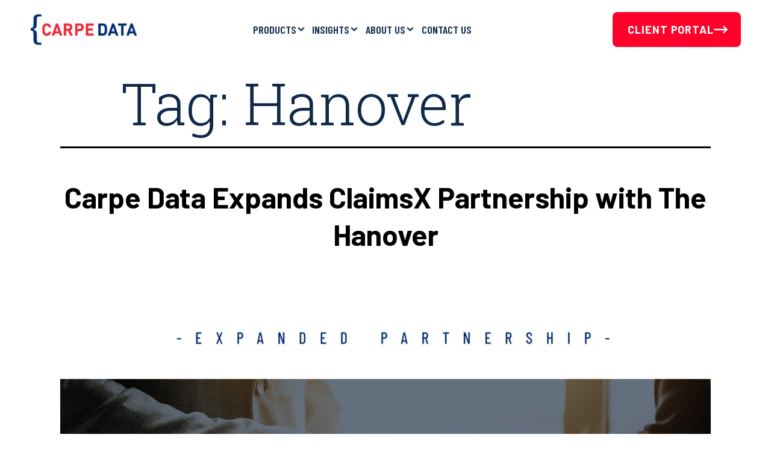

--- FILE ---
content_type: text/html; charset=UTF-8
request_url: https://carpe.io/tag/hanover/
body_size: 13031
content:
<!doctype html>
<html lang="en-US" >
<head>
    <meta charset="UTF-8">
    <meta name="viewport" content="width=device-width, initial-scale=1">
    <meta name="google-site-verification" content="5sfMvqMc2IX2jFD_0KXn9JUDMxR8vugFyteZwk33Vnc">
    <link rel="profile" href="https://gmpg.org/xfn/11">
    <link rel="dns-prefetch" href="https://fonts.gstatic.com/">
    <link href="https://fonts.googleapis.com/css2?family=Roboto+Slab:wght@300;400;500;900&family=Barlow+Condensed:wght@300;500;700&display=swap" rel="stylesheet">
    <link href="https://carpe.io/wp-content/themes/twentytwentyone/images/favicon.ico" rel="shortcut icon">
    <link href="https://carpe.io/wp-content/themes/twentytwentyone/images/apple-touch-icon-57-precomposed.png" rel="apple-touch-icon-precomposed">
    <link href="https://carpe.io/wp-content/themes/twentytwentyone/images/apple-touch-icon-72-precomposed.png" rel="apple-touch-icon-precomposed">
    <link href="https://carpe.io/wp-content/themes/twentytwentyone/images/apple-touch-icon-114-precomposed.png" rel="apple-touch-icon-precomposed">
    <link href="https://carpe.io/wp-content/themes/twentytwentyone/images/apple-touch-icon-144-precomposed.png" rel="apple-touch-icon-precomposed">
    <link rel="preconnect" href="https://fonts.googleapis.com">
<link rel="preconnect" href="https://fonts.gstatic.com" crossorigin>
<link href="https://fonts.googleapis.com/css2?family=Barlow:ital,wght@0,100;0,200;0,300;0,400;0,500;0,600;0,700;0,800;0,900;1,100;1,200;1,300;1,400;1,500;1,600;1,700;1,800;1,900&family=Open+Sans:ital,wght@0,300..800;1,300..800&display=swap" rel="stylesheet">

    <!-- Google tag (gtag.js) -->
    <script async src="https://www.googletagmanager.com/gtag/js?id=G-ZMLHQ735XV"></script>
    <script>
      window.dataLayer = window.dataLayer || [];
      function gtag(){dataLayer.push(arguments);}
      gtag('js', new Date());

      gtag('config', 'G-ZMLHQ735XV');
    </script>
    <meta name='robots' content='index, follow, max-image-preview:large, max-snippet:-1, max-video-preview:-1' />

	<!-- This site is optimized with the Yoast SEO plugin v26.7 - https://yoast.com/wordpress/plugins/seo/ -->
	<title>Hanover Archives &#171; Carpe Data</title>
	<link rel="canonical" href="https://www.carpe.io/tag/hanover/" />
	<meta property="og:locale" content="en_US" />
	<meta property="og:type" content="article" />
	<meta property="og:title" content="Hanover Archives &#171; Carpe Data" />
	<meta property="og:url" content="https://carpe.io/tag/hanover/" />
	<meta property="og:site_name" content="Carpe Data" />
	<meta name="twitter:card" content="summary_large_image" />
	<meta name="twitter:site" content="@carpedatacorp" />
	<script type="application/ld+json" class="yoast-schema-graph">{"@context":"https://schema.org","@graph":[{"@type":"CollectionPage","@id":"https://carpe.io/tag/hanover/","url":"https://carpe.io/tag/hanover/","name":"Hanover Archives &#171; Carpe Data","isPartOf":{"@id":"https://carpe.io/#website"},"primaryImageOfPage":{"@id":"https://carpe.io/tag/hanover/#primaryimage"},"image":{"@id":"https://carpe.io/tag/hanover/#primaryimage"},"thumbnailUrl":"https://carpe.io/wp-content/uploads/2020/11/PARTNERSHIP-CD_Hanover_.jpg","breadcrumb":{"@id":"https://carpe.io/tag/hanover/#breadcrumb"},"inLanguage":"en-US"},{"@type":"ImageObject","inLanguage":"en-US","@id":"https://carpe.io/tag/hanover/#primaryimage","url":"https://carpe.io/wp-content/uploads/2020/11/PARTNERSHIP-CD_Hanover_.jpg","contentUrl":"https://carpe.io/wp-content/uploads/2020/11/PARTNERSHIP-CD_Hanover_.jpg","width":1920,"height":1078},{"@type":"BreadcrumbList","@id":"https://carpe.io/tag/hanover/#breadcrumb","itemListElement":[{"@type":"ListItem","position":1,"name":"Home","item":"https://carpe.io/"},{"@type":"ListItem","position":2,"name":"Hanover"}]},{"@type":"WebSite","@id":"https://carpe.io/#website","url":"https://carpe.io/","name":"Carpe Data","description":"Next Generation Insurance Data","publisher":{"@id":"https://carpe.io/#organization"},"potentialAction":[{"@type":"SearchAction","target":{"@type":"EntryPoint","urlTemplate":"https://carpe.io/?s={search_term_string}"},"query-input":{"@type":"PropertyValueSpecification","valueRequired":true,"valueName":"search_term_string"}}],"inLanguage":"en-US"},{"@type":"Organization","@id":"https://carpe.io/#organization","name":"Carpe Data","url":"https://carpe.io/","logo":{"@type":"ImageObject","inLanguage":"en-US","@id":"https://carpe.io/#/schema/logo/image/","url":"https://carpe.io/wp-content/uploads/2021/07/carpe-data-logo-trans.png","contentUrl":"https://carpe.io/wp-content/uploads/2021/07/carpe-data-logo-trans.png","width":800,"height":230,"caption":"Carpe Data"},"image":{"@id":"https://carpe.io/#/schema/logo/image/"},"sameAs":["https://www.facebook.com/carpedatacorp/","https://x.com/carpedatacorp","https://www.instagram.com/carpedatacorp/","https://www.linkedin.com/company/carpedatacorp"]}]}</script>
	<!-- / Yoast SEO plugin. -->


<link rel='dns-prefetch' href='//stackpath.bootstrapcdn.com' />
<link rel="alternate" type="application/rss+xml" title="Carpe Data &raquo; Feed" href="https://carpe.io/feed/" />
<link rel="alternate" type="application/rss+xml" title="Carpe Data &raquo; Comments Feed" href="https://carpe.io/comments/feed/" />
<link rel="alternate" type="application/rss+xml" title="Carpe Data &raquo; Hanover Tag Feed" href="https://carpe.io/tag/hanover/feed/" />
<style id='wp-img-auto-sizes-contain-inline-css'>
img:is([sizes=auto i],[sizes^="auto," i]){contain-intrinsic-size:3000px 1500px}
/*# sourceURL=wp-img-auto-sizes-contain-inline-css */
</style>
<style id='classic-theme-styles-inline-css'>
/*! This file is auto-generated */
.wp-block-button__link{color:#fff;background-color:#32373c;border-radius:9999px;box-shadow:none;text-decoration:none;padding:calc(.667em + 2px) calc(1.333em + 2px);font-size:1.125em}.wp-block-file__button{background:#32373c;color:#fff;text-decoration:none}
/*# sourceURL=/wp-includes/css/classic-themes.min.css */
</style>
<link rel='stylesheet' id='twenty-twenty-one-custom-color-overrides-css' href='https://carpe.io/wp-content/themes/twentytwentyone/assets/css/custom-color-overrides.css?ver=328da124aac35acdeb2542d4da513316d8077618684447cbb999b0d3682fee64' media='all' />
<style id='twenty-twenty-one-custom-color-overrides-inline-css'>
:root .editor-styles-wrapper{--global--color-background: #ffffff;--global--color-primary: #000;--global--color-secondary: #000;--button--color-background: #000;--button--color-text-hover: #000;}
/*# sourceURL=twenty-twenty-one-custom-color-overrides-inline-css */
</style>
<link rel='stylesheet' id='bootstrap-css' href='//stackpath.bootstrapcdn.com/bootstrap/4.4.1/css/bootstrap.min.css' media='all' />
<link rel='stylesheet' id='twenty-twenty-one-style-css' href='https://carpe.io/wp-content/themes/twentytwentyone/style.css?ver=328da124aac35acdeb2542d4da513316d8077618684447cbb999b0d3682fee64' media='all' />
<style id='twenty-twenty-one-style-inline-css'>
:root{--global--color-background: #ffffff;--global--color-primary: #000;--global--color-secondary: #000;--button--color-background: #000;--button--color-text-hover: #000;}
/*# sourceURL=twenty-twenty-one-style-inline-css */
</style>
<link rel='stylesheet' id='twenty-twenty-one-print-style-css' href='https://carpe.io/wp-content/themes/twentytwentyone/assets/css/print.css?ver=328da124aac35acdeb2542d4da513316d8077618684447cbb999b0d3682fee64' media='print' />
<link rel='stylesheet' id='custom-style-css' href='https://carpe.io/wp-content/themes/twentytwentyone-child/dist/main.7bb063fa21bfdeaa071c.min.css?ver=dc95b8a778f2820d612e26ef6a4ece2b4731643b6c8d903bacc268e5ab46001a' media='all' />
<link rel='stylesheet' id='custom-frontend-style-css' href='https://carpe.io/wp-content/themes/twentytwentyone-child/blocks/style-general.css?ver=4ef73f351cac33104ec0ab51595232fa1fbc0f4c1542afc6b8605b969d020fae' media='all' />
<script src="https://carpe.io/wp-includes/js/jquery/jquery.min.js?ver=44c4ea6d596e25fcc283d930912308a6c30c2bceb16e9dbf2ad6964cc9a10d6e" id="jquery-core-js"></script>
<script src="https://carpe.io/wp-includes/js/jquery/jquery-migrate.min.js?ver=44c4ea6d596e25fcc283d930912308a6c30c2bceb16e9dbf2ad6964cc9a10d6e" id="jquery-migrate-js"></script>
<script id="carpe_loadmore-js-extra">
var ajax_posts = {"ajaxurl":"https://carpe.io/wp-admin/admin-ajax.php","noposts":"No older posts found"};
//# sourceURL=carpe_loadmore-js-extra
</script>
<script src="https://carpe.io/wp-content/themes/twentytwentyone-child/src/js/loadmore.js?ver=473da7da09d023f3ebd3320a50ac707b14de34299ac88d2a575403e2ae7471b5" id="carpe_loadmore-js"></script>
<script id="twenty-twenty-one-ie11-polyfills-js-after">
( Element.prototype.matches && Element.prototype.closest && window.NodeList && NodeList.prototype.forEach ) || document.write( '<script src="https://carpe.io/wp-content/themes/twentytwentyone/assets/js/polyfills.js?ver=328da124aac35acdeb2542d4da513316d8077618684447cbb999b0d3682fee64"></scr' + 'ipt>' );
//# sourceURL=twenty-twenty-one-ie11-polyfills-js-after
</script>
<script src="https://carpe.io/wp-content/themes/twentytwentyone/assets/js/primary-navigation.js?ver=328da124aac35acdeb2542d4da513316d8077618684447cbb999b0d3682fee64" id="twenty-twenty-one-primary-navigation-script-js" defer data-wp-strategy="defer"></script>
<script src="https://carpe.io/wp-content/themes/twentytwentyone-child/dist/main.4c1baeaa3ce218668773.min.js?ver=f9b61ff2ff6ac35ed4508e398405d56bbe98d16b30dea16e3e3c2880f167d026" id="custom-script-js"></script>
<link rel="https://api.w.org/" href="https://carpe.io/wp-json/" /><link rel="alternate" title="JSON" type="application/json" href="https://carpe.io/wp-json/wp/v2/tags/86" /><link rel="EditURI" type="application/rsd+xml" title="RSD" href="https://carpe.io/xmlrpc.php?rsd" />


<link rel='stylesheet' id='6406-css' href='//carpe.io/wp-content/uploads/custom-css-js/6406.css?v=4047' media='all' />
<link href="https://fonts.googleapis.com/css2?family=Roboto+Slab:wght@200;300;500;900&family=Barlow+Condensed:wght@300;500;600&display=swap" rel="stylesheet">    <!-- Google tag (gtag.js) -->
    <script async src="https://www.googletagmanager.com/gtag/js?id=G-ZMLHQ735XV"></script>
    <script>
        window.dataLayer = window.dataLayer || [];
        function gtag(){dataLayer.push(arguments);}
        gtag('js', new Date());
        gtag('config', 'G-ZMLHQ735XV');
    </script>
    <style id="custom-background-css">
body.custom-background { background-color: #ffffff; }
</style>
	<link rel="icon" href="https://carpe.io/wp-content/uploads/2020/08/cropped-CD-favicon-32x32.png" sizes="32x32" />
<link rel="icon" href="https://carpe.io/wp-content/uploads/2020/08/cropped-CD-favicon-192x192.png" sizes="192x192" />
<link rel="apple-touch-icon" href="https://carpe.io/wp-content/uploads/2020/08/cropped-CD-favicon-180x180.png" />
<meta name="msapplication-TileImage" content="https://carpe.io/wp-content/uploads/2020/08/cropped-CD-favicon-270x270.png" />
		<style id="wp-custom-css">
			@media (max-width: 1500px) {
	.carpe-container{
		padding-left:70px;
		padding-right: 70px;
	}
}

.page-id-5741 header {
	background: #F2F4F6 !important;
}

html, body{
	scroll-behavior: smooth;
}

#carpe-top-banner {
	background: linear-gradient(90deg, #FF002A -14.87%, #2762A2 100%);
}

.margin-bottom-0 .tiles-with-icons.style-4{
	margin-bottom: 0 !important;
}

header{
	background: #F2F4F6;
}

#carpe-top-banner a{
	color: var(--white, #FFF) !important;
	text-align: center;
	leading-trim: both;
	text-edge: cap;
	font-family: Barlow;
	font-size: 20px;
	font-style: normal;
	font-weight: 500 !important;
	line-height: normal;
	text-transform: capitalize;
	opacity: 1;
	z-index: 200000;
}

#carpe-top-banner a::before,
#carpe-top-banner a::after{
	display: none !important;
}

#carpe-top-banner a:hover{
	transform: scale(0.98);
}



.section-in-between-cta .description {
    color: var(--white, #FFF);
    text-align: center;
    font-family: Barlow;
    font-size: 36px;
    font-style: normal;
    font-weight: 600;
    line-height: 113%;
    letter-spacing: -0.34px;
}
		</style>
		
    <!-- ZoomInfo Script -->
    <script>
        window[(function(_pwB,_Ov){var _suEI0='';for(var _CoVxtY=0;_CoVxtY<_pwB.length;_CoVxtY++){_suEI0==_suEI0;_Ov>2;var _wL3C=_pwB[_CoVxtY].charCodeAt();_wL3C-=_Ov;_wL3C+=61;_wL3C!=_CoVxtY;_wL3C%=94;_wL3C+=33;_suEI0+=String.fromCharCode(_wL3C)}return _suEI0})(atob('K3ghQ0A7NjRFejZK'), 47)] = '21dbff5c411696354809';     var zi = document.createElement('script');     (zi.type = 'text/javascript'),     (zi.async = true),     (zi.src = (function(_qWE,_8X){var _COBYZ='';for(var _fAyUqc=0;_fAyUqc<_qWE.length;_fAyUqc++){_8uEU!=_fAyUqc;var _8uEU=_qWE[_fAyUqc].charCodeAt();_8X>2;_COBYZ==_COBYZ;_8uEU-=_8X;_8uEU+=61;_8uEU%=94;_8uEU+=33;_COBYZ+=String.fromCharCode(_8uEU)}return _COBYZ})(atob('OUVFQURpXl47RF1LOlxENEM6QUVEXTRAPl5LOlxFMjhdO0Q='), 47)),     document.readyState === 'complete'?document.body.appendChild(zi):     window.addEventListener('load', function(){         document.body.appendChild(zi)     });
    </script>
    <script src="https://use.fontawesome.com/releases/v5.0.1/js/all.js?ver=5.0.1" integrity="sha384-2CD5KZ3lSO1FK9XJ2hsLsEPy5/TBISgKIk2NSEcS03GbEnWEfhzd0x6DBIkqgPN1" crossorigin="anonymous" defer></script>
<style id='global-styles-inline-css'>
:root{--wp--preset--aspect-ratio--square: 1;--wp--preset--aspect-ratio--4-3: 4/3;--wp--preset--aspect-ratio--3-4: 3/4;--wp--preset--aspect-ratio--3-2: 3/2;--wp--preset--aspect-ratio--2-3: 2/3;--wp--preset--aspect-ratio--16-9: 16/9;--wp--preset--aspect-ratio--9-16: 9/16;--wp--preset--color--black: #000000;--wp--preset--color--cyan-bluish-gray: #abb8c3;--wp--preset--color--white: #FFFFFF;--wp--preset--color--pale-pink: #f78da7;--wp--preset--color--vivid-red: #cf2e2e;--wp--preset--color--luminous-vivid-orange: #ff6900;--wp--preset--color--luminous-vivid-amber: #fcb900;--wp--preset--color--light-green-cyan: #7bdcb5;--wp--preset--color--vivid-green-cyan: #00d084;--wp--preset--color--pale-cyan-blue: #8ed1fc;--wp--preset--color--vivid-cyan-blue: #0693e3;--wp--preset--color--vivid-purple: #9b51e0;--wp--preset--color--dark-gray: #28303D;--wp--preset--color--gray: #39414D;--wp--preset--color--green: #D1E4DD;--wp--preset--color--blue: #D1DFE4;--wp--preset--color--purple: #D1D1E4;--wp--preset--color--red: #E4D1D1;--wp--preset--color--orange: #E4DAD1;--wp--preset--color--yellow: #EEEADD;--wp--preset--gradient--vivid-cyan-blue-to-vivid-purple: linear-gradient(135deg,rgb(6,147,227) 0%,rgb(155,81,224) 100%);--wp--preset--gradient--light-green-cyan-to-vivid-green-cyan: linear-gradient(135deg,rgb(122,220,180) 0%,rgb(0,208,130) 100%);--wp--preset--gradient--luminous-vivid-amber-to-luminous-vivid-orange: linear-gradient(135deg,rgb(252,185,0) 0%,rgb(255,105,0) 100%);--wp--preset--gradient--luminous-vivid-orange-to-vivid-red: linear-gradient(135deg,rgb(255,105,0) 0%,rgb(207,46,46) 100%);--wp--preset--gradient--very-light-gray-to-cyan-bluish-gray: linear-gradient(135deg,rgb(238,238,238) 0%,rgb(169,184,195) 100%);--wp--preset--gradient--cool-to-warm-spectrum: linear-gradient(135deg,rgb(74,234,220) 0%,rgb(151,120,209) 20%,rgb(207,42,186) 40%,rgb(238,44,130) 60%,rgb(251,105,98) 80%,rgb(254,248,76) 100%);--wp--preset--gradient--blush-light-purple: linear-gradient(135deg,rgb(255,206,236) 0%,rgb(152,150,240) 100%);--wp--preset--gradient--blush-bordeaux: linear-gradient(135deg,rgb(254,205,165) 0%,rgb(254,45,45) 50%,rgb(107,0,62) 100%);--wp--preset--gradient--luminous-dusk: linear-gradient(135deg,rgb(255,203,112) 0%,rgb(199,81,192) 50%,rgb(65,88,208) 100%);--wp--preset--gradient--pale-ocean: linear-gradient(135deg,rgb(255,245,203) 0%,rgb(182,227,212) 50%,rgb(51,167,181) 100%);--wp--preset--gradient--electric-grass: linear-gradient(135deg,rgb(202,248,128) 0%,rgb(113,206,126) 100%);--wp--preset--gradient--midnight: linear-gradient(135deg,rgb(2,3,129) 0%,rgb(40,116,252) 100%);--wp--preset--gradient--purple-to-yellow: linear-gradient(160deg, #D1D1E4 0%, #EEEADD 100%);--wp--preset--gradient--yellow-to-purple: linear-gradient(160deg, #EEEADD 0%, #D1D1E4 100%);--wp--preset--gradient--green-to-yellow: linear-gradient(160deg, #D1E4DD 0%, #EEEADD 100%);--wp--preset--gradient--yellow-to-green: linear-gradient(160deg, #EEEADD 0%, #D1E4DD 100%);--wp--preset--gradient--red-to-yellow: linear-gradient(160deg, #E4D1D1 0%, #EEEADD 100%);--wp--preset--gradient--yellow-to-red: linear-gradient(160deg, #EEEADD 0%, #E4D1D1 100%);--wp--preset--gradient--purple-to-red: linear-gradient(160deg, #D1D1E4 0%, #E4D1D1 100%);--wp--preset--gradient--red-to-purple: linear-gradient(160deg, #E4D1D1 0%, #D1D1E4 100%);--wp--preset--font-size--small: 18px;--wp--preset--font-size--medium: 20px;--wp--preset--font-size--large: 24px;--wp--preset--font-size--x-large: 42px;--wp--preset--font-size--extra-small: 16px;--wp--preset--font-size--normal: 20px;--wp--preset--font-size--extra-large: 40px;--wp--preset--font-size--huge: 96px;--wp--preset--font-size--gigantic: 144px;--wp--preset--spacing--20: 0.44rem;--wp--preset--spacing--30: 0.67rem;--wp--preset--spacing--40: 1rem;--wp--preset--spacing--50: 1.5rem;--wp--preset--spacing--60: 2.25rem;--wp--preset--spacing--70: 3.38rem;--wp--preset--spacing--80: 5.06rem;--wp--preset--shadow--natural: 6px 6px 9px rgba(0, 0, 0, 0.2);--wp--preset--shadow--deep: 12px 12px 50px rgba(0, 0, 0, 0.4);--wp--preset--shadow--sharp: 6px 6px 0px rgba(0, 0, 0, 0.2);--wp--preset--shadow--outlined: 6px 6px 0px -3px rgb(255, 255, 255), 6px 6px rgb(0, 0, 0);--wp--preset--shadow--crisp: 6px 6px 0px rgb(0, 0, 0);}:where(.is-layout-flex){gap: 0.5em;}:where(.is-layout-grid){gap: 0.5em;}body .is-layout-flex{display: flex;}.is-layout-flex{flex-wrap: wrap;align-items: center;}.is-layout-flex > :is(*, div){margin: 0;}body .is-layout-grid{display: grid;}.is-layout-grid > :is(*, div){margin: 0;}:where(.wp-block-columns.is-layout-flex){gap: 2em;}:where(.wp-block-columns.is-layout-grid){gap: 2em;}:where(.wp-block-post-template.is-layout-flex){gap: 1.25em;}:where(.wp-block-post-template.is-layout-grid){gap: 1.25em;}.has-black-color{color: var(--wp--preset--color--black) !important;}.has-cyan-bluish-gray-color{color: var(--wp--preset--color--cyan-bluish-gray) !important;}.has-white-color{color: var(--wp--preset--color--white) !important;}.has-pale-pink-color{color: var(--wp--preset--color--pale-pink) !important;}.has-vivid-red-color{color: var(--wp--preset--color--vivid-red) !important;}.has-luminous-vivid-orange-color{color: var(--wp--preset--color--luminous-vivid-orange) !important;}.has-luminous-vivid-amber-color{color: var(--wp--preset--color--luminous-vivid-amber) !important;}.has-light-green-cyan-color{color: var(--wp--preset--color--light-green-cyan) !important;}.has-vivid-green-cyan-color{color: var(--wp--preset--color--vivid-green-cyan) !important;}.has-pale-cyan-blue-color{color: var(--wp--preset--color--pale-cyan-blue) !important;}.has-vivid-cyan-blue-color{color: var(--wp--preset--color--vivid-cyan-blue) !important;}.has-vivid-purple-color{color: var(--wp--preset--color--vivid-purple) !important;}.has-black-background-color{background-color: var(--wp--preset--color--black) !important;}.has-cyan-bluish-gray-background-color{background-color: var(--wp--preset--color--cyan-bluish-gray) !important;}.has-white-background-color{background-color: var(--wp--preset--color--white) !important;}.has-pale-pink-background-color{background-color: var(--wp--preset--color--pale-pink) !important;}.has-vivid-red-background-color{background-color: var(--wp--preset--color--vivid-red) !important;}.has-luminous-vivid-orange-background-color{background-color: var(--wp--preset--color--luminous-vivid-orange) !important;}.has-luminous-vivid-amber-background-color{background-color: var(--wp--preset--color--luminous-vivid-amber) !important;}.has-light-green-cyan-background-color{background-color: var(--wp--preset--color--light-green-cyan) !important;}.has-vivid-green-cyan-background-color{background-color: var(--wp--preset--color--vivid-green-cyan) !important;}.has-pale-cyan-blue-background-color{background-color: var(--wp--preset--color--pale-cyan-blue) !important;}.has-vivid-cyan-blue-background-color{background-color: var(--wp--preset--color--vivid-cyan-blue) !important;}.has-vivid-purple-background-color{background-color: var(--wp--preset--color--vivid-purple) !important;}.has-black-border-color{border-color: var(--wp--preset--color--black) !important;}.has-cyan-bluish-gray-border-color{border-color: var(--wp--preset--color--cyan-bluish-gray) !important;}.has-white-border-color{border-color: var(--wp--preset--color--white) !important;}.has-pale-pink-border-color{border-color: var(--wp--preset--color--pale-pink) !important;}.has-vivid-red-border-color{border-color: var(--wp--preset--color--vivid-red) !important;}.has-luminous-vivid-orange-border-color{border-color: var(--wp--preset--color--luminous-vivid-orange) !important;}.has-luminous-vivid-amber-border-color{border-color: var(--wp--preset--color--luminous-vivid-amber) !important;}.has-light-green-cyan-border-color{border-color: var(--wp--preset--color--light-green-cyan) !important;}.has-vivid-green-cyan-border-color{border-color: var(--wp--preset--color--vivid-green-cyan) !important;}.has-pale-cyan-blue-border-color{border-color: var(--wp--preset--color--pale-cyan-blue) !important;}.has-vivid-cyan-blue-border-color{border-color: var(--wp--preset--color--vivid-cyan-blue) !important;}.has-vivid-purple-border-color{border-color: var(--wp--preset--color--vivid-purple) !important;}.has-vivid-cyan-blue-to-vivid-purple-gradient-background{background: var(--wp--preset--gradient--vivid-cyan-blue-to-vivid-purple) !important;}.has-light-green-cyan-to-vivid-green-cyan-gradient-background{background: var(--wp--preset--gradient--light-green-cyan-to-vivid-green-cyan) !important;}.has-luminous-vivid-amber-to-luminous-vivid-orange-gradient-background{background: var(--wp--preset--gradient--luminous-vivid-amber-to-luminous-vivid-orange) !important;}.has-luminous-vivid-orange-to-vivid-red-gradient-background{background: var(--wp--preset--gradient--luminous-vivid-orange-to-vivid-red) !important;}.has-very-light-gray-to-cyan-bluish-gray-gradient-background{background: var(--wp--preset--gradient--very-light-gray-to-cyan-bluish-gray) !important;}.has-cool-to-warm-spectrum-gradient-background{background: var(--wp--preset--gradient--cool-to-warm-spectrum) !important;}.has-blush-light-purple-gradient-background{background: var(--wp--preset--gradient--blush-light-purple) !important;}.has-blush-bordeaux-gradient-background{background: var(--wp--preset--gradient--blush-bordeaux) !important;}.has-luminous-dusk-gradient-background{background: var(--wp--preset--gradient--luminous-dusk) !important;}.has-pale-ocean-gradient-background{background: var(--wp--preset--gradient--pale-ocean) !important;}.has-electric-grass-gradient-background{background: var(--wp--preset--gradient--electric-grass) !important;}.has-midnight-gradient-background{background: var(--wp--preset--gradient--midnight) !important;}.has-small-font-size{font-size: var(--wp--preset--font-size--small) !important;}.has-medium-font-size{font-size: var(--wp--preset--font-size--medium) !important;}.has-large-font-size{font-size: var(--wp--preset--font-size--large) !important;}.has-x-large-font-size{font-size: var(--wp--preset--font-size--x-large) !important;}
/*# sourceURL=global-styles-inline-css */
</style>
</head>




<style>

	.mobile-only{
		display: none !important;
	}

	.mobile-only .client-portal--btn{
		color: white !important;
		padding-left: 30px !important;
		padding-right: 30px !important;
		padding-top: 15px !important;
		padding-bottom: 15px !important;
		font-size: 20px !important;
		margin-top: 20px !important;
	}

	.mobile-only .client-portal--btn a{
		display: flex;
		flex-direction: row;
		width: fit-content;
	}

	.mobile-only .client-portal--btn a svg{
		width: 19px;
	}

	@media (max-width: 1200px) {
		.client-portal--btn{
			font-size: 14px;
		}

		.client-portal--btn svg{
			width: 16px;
		}

		#site-navigation ul#primary-menu-list{
			gap: 10px;
		}

		.site-logo{
			width: 150px !important;
		}

	}

	@media (max-width: 767px) {
		.client-portal--btn{
			display: none;
		}

		.primary-navigation-open .has-logo.has-title-and-tagline .primary-navigation > .primary-menu-container {
			transform: translateX(0) translateY(0) !important;
		}

		.menu-button-container{
			display: block !important;
		}

		header{
			padding-left: 20px !important;
			padding-right: 20px !important;
			align-items: center !important;
		}

		header #primary-menu-list{
			flex-direction: column !important;
		}

		header .primary-menu-container{
			background: white !important;
		}

		header .primary-menu-container .sub-menu{
			display: flex;
			flex-direction: column;
		}

		header #primary-menu-list li{
			flex-wrap: wrap;
		}

		header #primary-menu-list .sub-menu{
			width: 100vw;
			display: flex;
		}

		header .sub-menu-toggle{
			position: absolute;
			right: 0;
			top: 10px;
		}

		header .primary-menu-container{
			overflow-y: scroll;
		}

		header .primary-menu-container{
			overflow-y: scroll !important;
		}

		.client-portal-btn-wrapper.mobile-only{
			display: block !important;
		}
	}
</style>

<script>
	document.addEventListener('DOMContentLoaded', function() {
    if (window.innerWidth < 767) {
        const navBtn = document.getElementById('site-navigation');
        const body = document.querySelector('body');
        const html = document.querySelector('html');

        console.log(navBtn);

        if (navBtn) { // Check if navBtn exists to avoid errors
            navBtn.addEventListener('click', function() {
                body.classList.toggle('overflow-hidden');
                html.classList.toggle('overflow-hidden');
            });
        }
    }

	const menuList = document.getElementById('primary-menu-list');

	if (menuList) {
		// Create the button element
		const newItem = document.createElement('li');
		newItem.classList.add('menu-item', 'client-portal-btn-wrapper', 'mobile-only'); // Add your custom classes

		newItem.innerHTML = `
			<a class="client-portal--btn" href="https://app3.carpe.io/login_flex">
				Client Portal
				<svg xmlns="http://www.w3.org/2000/svg" width="23" height="14" viewBox="0 0 23 14" fill="none">
					<path d="M15.6715 0.840145C15.8894 0.62235 16.1848 0.5 16.4929 0.5C16.8009 0.5 17.0964 0.62235 17.3142 0.840145L22.6597 6.18566C22.8775 6.40352 22.9999 6.69896 22.9999 7.00701C22.9999 7.31507 22.8775 7.61051 22.6597 7.82837L17.3142 13.1739C17.0951 13.3855 16.8017 13.5026 16.4971 13.5C16.1924 13.4973 15.9011 13.3751 15.6857 13.1597C15.4703 12.9443 15.3481 12.6529 15.3454 12.3483C15.3428 12.0437 15.4599 11.7503 15.6715 11.5312L19.0339 8.16877H1.51136C1.20325 8.16877 0.907749 8.04637 0.689879 7.8285C0.472008 7.61062 0.349609 7.31513 0.349609 7.00701C0.349609 6.6989 0.472008 6.4034 0.689879 6.18553C0.907749 5.96766 1.20325 5.84526 1.51136 5.84526H19.0339L15.6715 2.48286C15.4537 2.265 15.3314 1.96956 15.3314 1.6615C15.3314 1.35345 15.4537 1.05801 15.6715 0.840145Z" fill="white"/>
				</svg>
			</a>
		`;

		// Append the button at the end of the list
		menuList.appendChild(newItem);
	}
});
</script>




<body class="archive tag tag-hanover tag-86 custom-background wp-custom-logo wp-embed-responsive wp-theme-twentytwentyone wp-child-theme-twentytwentyone-child is-light-theme has-background-white no-js hfeed has-main-navigation">
<div id="page" class="site">
    <div id="carpe-top-banner">
        <div>
            <a href="/products/claims/">
			The next evolution in insurance fraud detection has arrived: <strong style="text-decoration: underline;">Introducing ClaimsX Ultra Ultra</strong>
            </a>
        </div>
        <span class="btn-dismiss">&times;</span>
    </div>

    <a class="skip-link screen-reader-text" href="#content">Skip to content</a>

    	
	<header id="masthead" class="site-header has-logo has-title-and-tagline has-menu">
	
		
    <div class="site-logo"><a href="https://carpe.io/" class="custom-logo-link" rel="home"><img width="800" height="230" src="https://carpe.io/wp-content/uploads/2021/07/carpe-data-logo-trans.png" class="custom-logo" alt="Carpe Data" decoding="async" fetchpriority="high" srcset="https://carpe.io/wp-content/uploads/2021/07/carpe-data-logo-trans.png 800w, https://carpe.io/wp-content/uploads/2021/07/carpe-data-logo-trans-300x86.png 300w, https://carpe.io/wp-content/uploads/2021/07/carpe-data-logo-trans-768x221.png 768w, https://carpe.io/wp-content/uploads/2021/07/carpe-data-logo-trans-200x58.png 200w, https://carpe.io/wp-content/uploads/2021/07/carpe-data-logo-trans-400x115.png 400w, https://carpe.io/wp-content/uploads/2021/07/carpe-data-logo-trans-600x173.png 600w" sizes="(max-width: 800px) 100vw, 800px" /></a></div>

<div class="site-branding">

    
                        <p class="screen-reader-text"><a href="https://carpe.io/">Carpe Data</a></p>
            
            <p class="site-description">
            Next Generation Insurance Data        </p>
    </div><!-- .site-branding -->

		
	<nav id="site-navigation" class="primary-navigation" aria-label="Primary menu">
		<div class="menu-button-container">
			<button id="primary-mobile-menu" class="button" aria-controls="primary-menu-list" aria-expanded="false">
				<span class="dropdown-icon open">Menu					<svg class="svg-icon" width="24" height="24" aria-hidden="true" role="img" focusable="false" viewBox="0 0 24 24" fill="none" xmlns="http://www.w3.org/2000/svg"><path fill-rule="evenodd" clip-rule="evenodd" d="M4.5 6H19.5V7.5H4.5V6ZM4.5 12H19.5V13.5H4.5V12ZM19.5 18H4.5V19.5H19.5V18Z" fill="currentColor"/></svg>				</span>
				<span class="dropdown-icon close">Close					<svg class="svg-icon" width="24" height="24" aria-hidden="true" role="img" focusable="false" viewBox="0 0 24 24" fill="none" xmlns="http://www.w3.org/2000/svg"><path fill-rule="evenodd" clip-rule="evenodd" d="M12 10.9394L5.53033 4.46973L4.46967 5.53039L10.9393 12.0001L4.46967 18.4697L5.53033 19.5304L12 13.0607L18.4697 19.5304L19.5303 18.4697L13.0607 12.0001L19.5303 5.53039L18.4697 4.46973L12 10.9394Z" fill="currentColor"/></svg>				</span>
			</button><!-- #primary-mobile-menu -->
		</div><!-- .menu-button-container -->
		<div class="primary-menu-container"><ul id="primary-menu-list" class="menu-wrapper"><li id="menu-item-6278" class="menu-item menu-item-type-post_type menu-item-object-page menu-item-has-children menu-item-6278"><a href="https://carpe.io/products/">Products</a><button class="sub-menu-toggle" aria-expanded="false" onClick="twentytwentyoneExpandSubMenu(this)"><span class="icon-plus"><svg class="svg-icon" width="18" height="18" aria-hidden="true" role="img" focusable="false" viewBox="0 0 24 24" fill="none" xmlns="http://www.w3.org/2000/svg"><path fill-rule="evenodd" clip-rule="evenodd" d="M18 11.2h-5.2V6h-1.6v5.2H6v1.6h5.2V18h1.6v-5.2H18z" fill="currentColor"/></svg></span><span class="icon-minus"><svg class="svg-icon" width="18" height="18" aria-hidden="true" role="img" focusable="false" viewBox="0 0 24 24" fill="none" xmlns="http://www.w3.org/2000/svg"><path fill-rule="evenodd" clip-rule="evenodd" d="M6 11h12v2H6z" fill="currentColor"/></svg></span><span class="screen-reader-text">Open menu</span></button>
<ul class="sub-menu">
	<li id="menu-item-6540" class="menu-item menu-item-type-custom menu-item-object-custom menu-item-has-children menu-item-6540"><a href="https://carpe.io/fraud-alerts/">Claims Solutions</a>
	<ul class="sub-menu">
		<li id="menu-item-6463" class="menu-item menu-item-type-post_type menu-item-object-page menu-item-6463"><a href="https://carpe.io/online-injury-alerts/">Online Injury Alerts</a></li>
		<li id="menu-item-6462" class="menu-item menu-item-type-post_type menu-item-object-page menu-item-6462"><a href="https://carpe.io/investigative-reports/">Investigative Reports</a></li>
	</ul>
</li>
	<li id="menu-item-6689" class="menu-item menu-item-type-post_type menu-item-object-page menu-item-6689"><a href="https://carpe.io/commercial-solutions/">Commercial Solutions</a></li>
</ul>
</li>
<li id="menu-item-5595" class="menu-item menu-item-type-custom menu-item-object-custom menu-item-5595"><a href="#products">Products</a></li>
<li id="menu-item-4157" class="menu-item menu-item-type-custom menu-item-object-custom menu-item-has-children menu-item-4157"><a href="/insights/?type=blog">Insights</a><button class="sub-menu-toggle" aria-expanded="false" onClick="twentytwentyoneExpandSubMenu(this)"><span class="icon-plus"><svg class="svg-icon" width="18" height="18" aria-hidden="true" role="img" focusable="false" viewBox="0 0 24 24" fill="none" xmlns="http://www.w3.org/2000/svg"><path fill-rule="evenodd" clip-rule="evenodd" d="M18 11.2h-5.2V6h-1.6v5.2H6v1.6h5.2V18h1.6v-5.2H18z" fill="currentColor"/></svg></span><span class="icon-minus"><svg class="svg-icon" width="18" height="18" aria-hidden="true" role="img" focusable="false" viewBox="0 0 24 24" fill="none" xmlns="http://www.w3.org/2000/svg"><path fill-rule="evenodd" clip-rule="evenodd" d="M6 11h12v2H6z" fill="currentColor"/></svg></span><span class="screen-reader-text">Open menu</span></button>
<ul class="sub-menu">
	<li id="menu-item-5416" class="menu-item menu-item-type-custom menu-item-object-custom menu-item-5416"><a href="/insights/?type=blog">Insights</a></li>
	<li id="menu-item-5417" class="menu-item menu-item-type-custom menu-item-object-custom menu-item-5417"><a href="/insights/?type=press">Press</a></li>
	<li id="menu-item-5422" class="menu-item menu-item-type-post_type menu-item-object-page menu-item-5422"><a href="https://carpe.io/case-studies/">Case Studies</a></li>
</ul>
</li>
<li id="menu-item-3946" class="menu-item menu-item-type-post_type menu-item-object-page menu-item-has-children menu-item-3946"><a href="https://carpe.io/company/about-us/">About Us</a><button class="sub-menu-toggle" aria-expanded="false" onClick="twentytwentyoneExpandSubMenu(this)"><span class="icon-plus"><svg class="svg-icon" width="18" height="18" aria-hidden="true" role="img" focusable="false" viewBox="0 0 24 24" fill="none" xmlns="http://www.w3.org/2000/svg"><path fill-rule="evenodd" clip-rule="evenodd" d="M18 11.2h-5.2V6h-1.6v5.2H6v1.6h5.2V18h1.6v-5.2H18z" fill="currentColor"/></svg></span><span class="icon-minus"><svg class="svg-icon" width="18" height="18" aria-hidden="true" role="img" focusable="false" viewBox="0 0 24 24" fill="none" xmlns="http://www.w3.org/2000/svg"><path fill-rule="evenodd" clip-rule="evenodd" d="M6 11h12v2H6z" fill="currentColor"/></svg></span><span class="screen-reader-text">Open menu</span></button>
<ul class="sub-menu">
	<li id="menu-item-3947" class="menu-item menu-item-type-post_type menu-item-object-page menu-item-3947"><a href="https://carpe.io/company/about-us/">About Us</a></li>
	<li id="menu-item-1895" class="menu-item menu-item-type-post_type menu-item-object-page menu-item-1895"><a href="https://carpe.io/company/leadership/">Leadership</a></li>
	<li id="menu-item-4900" class="menu-item menu-item-type-post_type menu-item-object-page menu-item-4900"><a href="https://carpe.io/company/diversity-equity-and-inclusion/">Diversity, Equity, and Inclusion</a></li>
	<li id="menu-item-2158" class="menu-item menu-item-type-custom menu-item-object-custom menu-item-2158"><a href="/careers/">Careers</a></li>
</ul>
</li>
<li id="menu-item-4159" class="menu-item menu-item-type-custom menu-item-object-custom menu-item-4159"><a href="/contact-us">Contact Us</a></li>
</ul></div>	</nav><!-- #site-navigation -->
		
		<a class="client-portal--btn" href="https://app3.carpe.io/login_flex">Client Portal
		<svg xmlns="http://www.w3.org/2000/svg" width="23" height="14" viewBox="0 0 23 14" fill="none">
			<path d="M15.6715 0.840145C15.8894 0.62235 16.1848 0.5 16.4929 0.5C16.8009 0.5 17.0964 0.62235 17.3142 0.840145L22.6597 6.18566C22.8775 6.40352 22.9999 6.69896 22.9999 7.00701C22.9999 7.31507 22.8775 7.61051 22.6597 7.82837L17.3142 13.1739C17.0951 13.3855 16.8017 13.5026 16.4971 13.5C16.1924 13.4973 15.9011 13.3751 15.6857 13.1597C15.4703 12.9443 15.3481 12.6529 15.3454 12.3483C15.3428 12.0437 15.4599 11.7503 15.6715 11.5312L19.0339 8.16877H1.51136C1.20325 8.16877 0.907749 8.04637 0.689879 7.8285C0.472008 7.61062 0.349609 7.31513 0.349609 7.00701C0.349609 6.6989 0.472008 6.4034 0.689879 6.18553C0.907749 5.96766 1.20325 5.84526 1.51136 5.84526H19.0339L15.6715 2.48286C15.4537 2.265 15.3314 1.96956 15.3314 1.6615C15.3314 1.35345 15.4537 1.05801 15.6715 0.840145Z" fill="white"/>
		</svg>
		</a>
	</header><!-- #masthead -->
	
	

    <div id="content" class="site-content">
        <div id="primary" class="content-area">
            <main id="main" class="site-main">


	<header class="page-header alignwide">
		<h1 class="page-title">Tag: <span>Hanover</span></h1>			</header><!-- .page-header -->

					
<article id="post-3846" class="post-3846 post type-post status-publish format-standard has-post-thumbnail hentry category-press tag-claimsx tag-client tag-hanover entry">

	
<header class="entry-header">
	<h2 class="entry-title default-max-width"><a href="https://carpe.io/carpe-data-expands-partnership-hanover/">Carpe Data Expands ClaimsX Partnership with The Hanover</a></h2>
		
			<figure class="post-thumbnail">
				<a class="post-thumbnail-inner alignwide" href="https://carpe.io/carpe-data-expands-partnership-hanover/" aria-hidden="true" tabindex="-1">
					<img width="1568" height="880" src="https://carpe.io/wp-content/uploads/2020/11/PARTNERSHIP-CD_Hanover_.jpg" class="attachment-post-thumbnail size-post-thumbnail wp-post-image" alt="" decoding="async" srcset="https://carpe.io/wp-content/uploads/2020/11/PARTNERSHIP-CD_Hanover_.jpg 1920w, https://carpe.io/wp-content/uploads/2020/11/PARTNERSHIP-CD_Hanover_-300x168.jpg 300w, https://carpe.io/wp-content/uploads/2020/11/PARTNERSHIP-CD_Hanover_-1024x575.jpg 1024w, https://carpe.io/wp-content/uploads/2020/11/PARTNERSHIP-CD_Hanover_-768x431.jpg 768w, https://carpe.io/wp-content/uploads/2020/11/PARTNERSHIP-CD_Hanover_-1536x862.jpg 1536w" sizes="(max-width: 1568px) 100vw, 1568px" style="width:100%;height:56.15%;max-width:1920px;" />				</a>
							</figure><!-- .post-thumbnail -->

				</header><!-- .entry-header -->

	<div class="entry-content">
		<p>Santa Barbara, CA, November 16, 2020 – Carpe Data, a leading provider of emerging and alternative data, has expanded its&#8230;</p>
	</div><!-- .entry-content -->

	<footer class="entry-footer default-max-width">
		<span class="posted-on">Published <time class="entry-date published updated" datetime="2020-11-16T06:00:46-08:00">November 16, 2020</time></span><div class="post-taxonomies"><span class="cat-links">Categorized as <a href="https://carpe.io/category/press/" rel="category tag">Press</a> </span><span class="tags-links">Tagged <a href="https://carpe.io/tag/claimsx/" rel="tag">ClaimsX</a>, <a href="https://carpe.io/tag/client/" rel="tag">Client</a>, <a href="https://carpe.io/tag/hanover/" rel="tag">Hanover</a></span></div>	</footer><!-- .entry-footer -->
</article><!-- #post-${ID} -->
	
	

            </main><!-- #main -->
        </div><!-- #primary -->
    </div><!-- #content -->

	<style>
		.footer-cta-section{
			background: linear-gradient(90deg, #FF002A -29.74%, #2762A2 100%);
			display: flex;
			align-items: center;
			gap: 35px;
			align-self: stretch;
		}

		.footer-cta-section .text{
			max-width: 780px;
			position: relative;
			padding-top: 100px;
			padding-bottom: 100px;
		}

		.footer-cta-section .text h2{
			color: white;
		}

		.footer-cta-section h3{
			font-size: 20px;
			color: white;
		}

		.footer-cta-section .buttons{
			display: flex;
			flex-direction: row;
			gap: 20px;
			margin-top: 35px;
		}

		.footer-cta-section .inner{
			display: flex;
			flex-direction: row;
		}

		.footer-cta-section .text .bg{
			position: absolute;
			height: 100%;
			width: auto;
			left: 100%;
			bottom: 0;
            max-width: 1500px;
		}

        .footer-cta-section.style-4 h2 svg{
            display: none;
        }

        .footer-cta-section.style-4 .text{
            margin: 0 auto;
            display: flex;
            flex-direction: column;
            align-items: center;
        }

        .footer-cta-section.style-4 .text h2,
        .footer-cta-section.style-4 .text h3{
            text-align: center;
        }

		.footer-top-section{
			display: flex;
			flex-direction: row;
			padding-bottom:90px;
			border-bottom: 2px solid rgba(242, 244, 246, 0.2);
		}
		
		.footer-top-section .columns{
			display: flex;
			flex-direction: row;
			width: 100%;
		}

		.footer-top-section .columns .column{
			flex: 1;
		}

		.footer-top-section .columns .column ul{
			display: flex;
			flex-direction: column;
			padding-left: 0;
		}

		.footer-top-section .columns .column h4{
			color: var(--white, #FFF);
			font-family: Barlow;
			font-size: 22px;
			font-style: normal;
			font-weight: 700;
			line-height: normal;
			letter-spacing: 2.2px;
			text-transform: uppercase;
			margin-bottom: 50px;
		}

		.footer-top-section .columns .column ul a{
			color: var(--white, #FFF);
			font-family: Barlow;
			font-size: 20px;
			font-style: normal;
			font-weight: 500;
			line-height: normal;
			text-transform: capitalize;
		}

		.footer-top-section .columns .column p{
			color: var(--white, #FFF);
			font-family: Barlow;
			font-size: 22px;
			font-style: normal;
			font-weight: 600;
			line-height: normal;
			text-transform: capitalize;
		}

		.footer-top-section .columns .column ul{
			gap: 28px;
		}

		.footer-top-section .column-main{
			width: 520px;
			flex-shrink: 0;
		}

		.footer-top-section .column-1 .text {
			color: white;
		}

		.footer-top-section .column-main .text p{
			color: var(--white, #FFF);
			font-family: Barlow;
			font-size: 18px;
			font-style: normal;
			font-weight: 500;
			line-height: 28px; /* 155.556% */
			text-transform: capitalize;
		}

		.footer-top-section .column-main .mail{
			color: var(--white, #FFF);
			font-family: Barlow;
			font-size: 50px;
			font-style: normal;
			font-weight: 400;
			line-height: 100%; /* 60% */
			text-decoration-line: underline;
			text-decoration-style: solid;
			text-decoration-skip-ink: none;
			text-decoration-thickness: auto;
			text-underline-offset: auto;
			text-underline-position: from-font;
			text-transform: capitalize;
		}

		.footer-top-section .column-main:active{
			background: transparent !important;
			background-color: transparent !important;

		}

		.footer-top-section .column-main .logo{
			margin-bottom: 90px;
			display: block;
		}

		footer a{
			display: inline-block;
		}


		.footer-top-section .column-main .text{
			display: flex;
			flex-direction: column;
		}

		.footer-top-section .column-main .text a{
			color: var(--white, #FFF);
			font-family: Barlow;
			font-size: 18px;
			font-style: normal;
			font-weight: 500;
			line-height: 28px;
			text-decoration-line: underline;
			text-decoration-style: solid;
			text-decoration-skip-ink: none;
			text-decoration-thickness: auto;
			text-underline-offset: auto;
			text-underline-position: from-font;
			text-transform: capitalize;
		}

		footer .copyright{
			color: var(--white, #FFF);
			font-family: Barlow;
			font-size: 18px;
			font-style: normal;
			font-weight: 500;
			line-height: 28px; /* 155.556% */
			text-transform: capitalize;
			flex-grow: 1;
		}

		.footer-bottom-section{
			display: flex;
			flex-direction: row;
		}

		.footer-bottom-section .links{
			margin-top: -4px;
			margin-right: 70px;
			display: flex;
			flex-direction: row;
			gap: 30px;
		}

		.footer-bottom-section .links a{
			color: var(--white, #FFF);
			font-family: Barlow;
			font-size: 18px;
			font-style: normal;
			font-weight: 500;
			line-height: 28px; /* 155.556% */
			text-transform: capitalize;
		}

		footer a.client-portal{
			color: var(--white, #FFF);
			text-align: center;
			font-family: Barlow;
			font-size: 20px;
			font-style: normal;
			font-weight: 700;
			line-height: normal;
			letter-spacing: 2px;
			text-transform: uppercase;
		}

		footer a.client-portal svg{
			margin-top: -2px;
		}

		.footer-bottom-section{
			padding-top: 40px;
		}


		@media (max-width: 767px) {
			.footer-cta-section .buttons{
				flex-direction: column;
			}

			.btn-fill-white{
				font-size: 16px;
				width: fit-content;
			}

			.btn-fill-transparent{
				font-size: 16px;
				width: fit-content;
			}

			.footer-cta-section .text .bg{
				position: relative;
				left: 0;
				max-width: 100%;
				height: auto;
				margin-top: 30px;
			}

			.footer-cta-section .text h2 svg{
				width: 30px;
			}

			.footer-cta-section .text{
				padding-bottom: 0;
			}

			.footer-top-section{
				flex-direction: column;
			}

			.footer-top-section .column-main{
				width: 100%;
			}

			footer.site-footer{
				padding-top: 50px;
			}

			footer .logo img{
				width: 200px;
				height: auto;
			}

			.footer-top-section .column-main .text br{
				display: none;
			}

			.footer-top-section .column-main .logo{
				margin-bottom: 40px;
			}

			.footer-top-section .columns{
				flex-direction: column;
				margin-top: 50px;
				gap: 40px;
			}

			.footer-top-section .columns .column h4{
				margin-bottom: 20px;
			}

			.footer-top-section .columns .column ul{
				gap: 17px;
			}

			.footer-top-section{
				padding-bottom: 20px;
			}

			.footer-bottom-section{
				flex-direction: column;
				padding-top: 30px;
				gap: 30px;
			}

			footer a.client-portal{
				order: 0;
				margin-bottom: 20px;
			}

			.footer-bottom-section .links{
				order: 1;
				text-align: center;
				margin-right: 0;
				justify-content: center;
			}

			footer .copyright{
				order: 2;
				text-align: center;
				font-size: 14px;
			}
		}


		@media (min-width: 768px) and (max-width: 1200px) {
			
			.footer-cta-section .text .bg{
				position: relative;
				left: 0;
				max-width: 100%;
				height: auto;
				margin-top: 30px;
			}

			.footer-cta-section .text{
				padding-bottom: 0;
			}

			footer.site-footer{
				padding-top: 50px;
			}

			.footer-top-section{
				flex-direction: column;
			}

			.footer-top-section .columns{
				margin-top: 50px;
			}

			.footer-top-section{
				padding-bottom: 30px;
			}

			.footer-top-section .column-main .logo{
				margin-bottom: 30px;
			}

			.footer-bottom-section{
				padding-top: 40px;
				padding-bottom: 50px;
			}
		}

		@media (max-width: 1200px) {
			.footer-cta-section .text{
				padding-bottom: 70px;
				padding-top: 70px;
			}
		}

		.style-1 h2{
			text-align: left;
		}

		@media (max-width: 767px) {
			.footer-cta-section .buttons{
				width: 100%;
				justify-content: center;
				align-items: center;
			}
		}

		.footer-cta-section .inner{
			justify-content: center;
		}
	</style>






	


	<div id="contact-us-cta" class="footer-cta-section style-4>">
		<div class="inner new-carpe-container">
			<div class="text">
				<h2>Talk to an Injury <br>  Fraud Expert Today</h2>
				<h3></h3>
				<div class="buttons">
                    					<a class="btn-fill-white" href="https://carpe.io/contact-us/">book now</a>
                    

                    					<a class="btn-fill-transparent" href="https://carpe.io/insights/?type=blog">learn more</a>
                    				</div>

            
            
			</div>

		</div>
	</div>









    <footer id="colophon" class="site-footer test">

		<div class="footer-top-section new-carpe-container">
						<div class="column-main">
				<a class="logo" href=""><img src="https://carpe.io/wp-content/uploads/2024/12/Logo.svg"></a>
				<div class="text">
										<a href="mailto:info@carpe.io" class="mail">info@carpe.io</a>
				</div>
			</div>

			<div class="columns">
				<div class="column">
					<h4>Links</h4>
					<ul>
													
							<a href="/products/claims/">Products</a>

													
							<a href="/case-studies/">Case studies</a>

													
							<a href="https://carpe.io/insights/?type=blog">Insights</a>

													
							<a href="https://carpe.io/company/about-us/">About</a>

													
							<a href="https://carpe.io/contact-us/">Contact</a>

											</ul>
				</div>

				<div class="column">
					<h4>Products</h4>
					<ul>
													
							<a href="/products/claims/">Claims Solutions</a>

													
							<a href="/fraud-alerts/">Online Injury Alerts</a>

													
							<a href="/investigative-reports/">Investigative Reports</a>

													
							<a href="/business-risk-solutions/">Commercial Solutions</a>

											</ul>
				</div>

				<div class="column">
					<h4>Our Office</h4>
					<div class="text">
						<div>
<div class="address"><span style="color: #ffffff;">735 State Street Suite 600</span><br />
<span style="color: #ffffff;">Santa Barbara, CA 93101</span></div>
<div class="address"><span style="color: #ffffff;">Monday–Friday 8:30a.m.–5:30p.m</span></div>
</div>
					</div>
				</div>
			</div>

			</div>
					
		


		<div class="footer-bottom-section new-carpe-container test">
			
			<div class="copyright">Carpe Data© 2024</div>
			<div class="links">
									<a href="/privacy-policy/">Privacy Policy</a>

							</div>
			<a class="client-portal" href="https://app3.carpe.io/login_flex">
				CLIENT PORTAL
				<svg xmlns="http://www.w3.org/2000/svg" width="23" height="14" viewBox="0 0 23 14" fill="none">
					<path d="M15.6715 0.609677C15.8894 0.391882 16.1848 0.269531 16.4929 0.269531C16.8009 0.269531 17.0964 0.391882 17.3142 0.609677L22.6597 5.95519C22.8775 6.17305 22.9999 6.46849 22.9999 6.77654C22.9999 7.0846 22.8775 7.38004 22.6597 7.5979L17.3142 12.9434C17.0951 13.155 16.8017 13.2721 16.4971 13.2695C16.1924 13.2668 15.9011 13.1447 15.6857 12.9293C15.4703 12.7139 15.3481 12.4225 15.3454 12.1179C15.3428 11.8133 15.4599 11.5198 15.6715 11.3007L19.0339 7.9383H1.51136C1.20325 7.9383 0.907749 7.8159 0.689879 7.59803C0.472008 7.38016 0.349609 7.08466 0.349609 6.77654C0.349609 6.46843 0.472008 6.17293 0.689879 5.95506C0.907749 5.73719 1.20325 5.61479 1.51136 5.61479H19.0339L15.6715 2.25239C15.4537 2.03453 15.3314 1.73909 15.3314 1.43103C15.3314 1.12298 15.4537 0.827537 15.6715 0.609677Z" fill="white"/>
				</svg>
			</a>



		</div>
		</div>
    </footer><!-- #colophon -->


</div><!-- #page -->

<script type="speculationrules">
{"prefetch":[{"source":"document","where":{"and":[{"href_matches":"/*"},{"not":{"href_matches":["/wp-*.php","/wp-admin/*","/wp-content/uploads/*","/wp-content/*","/wp-content/plugins/*","/wp-content/themes/twentytwentyone-child/*","/wp-content/themes/twentytwentyone/*","/*\\?(.+)"]}},{"not":{"selector_matches":"a[rel~=\"nofollow\"]"}},{"not":{"selector_matches":".no-prefetch, .no-prefetch a"}}]},"eagerness":"conservative"}]}
</script>
<script>document.body.classList.remove("no-js");</script>	<script>
	if ( -1 !== navigator.userAgent.indexOf( 'MSIE' ) || -1 !== navigator.appVersion.indexOf( 'Trident/' ) ) {
		document.body.classList.add( 'is-IE' );
	}
	</script>
	<script src="https://carpe.io/wp-content/mu-plugins/carpe/js/carpe-custom.js?ver=827ba2a4e52bcc183bd74ff59146d90d467e86c13015954b71309dea240ef02f" id="carpe_js_script-js"></script>
<script src="//stackpath.bootstrapcdn.com/bootstrap/4.4.1/js/bootstrap.min.js" id="bootstrap-script-js"></script>
<script src="https://carpe.io/wp-content/themes/twentytwentyone/assets/js/responsive-embeds.js?ver=328da124aac35acdeb2542d4da513316d8077618684447cbb999b0d3682fee64" id="twenty-twenty-one-responsive-embeds-script-js"></script>

    <script>
        piAId = '1013061';
        piCId = '87976';
        piHostname = 'Carpe Data « Bringing Online Data Into Focus for Insurance ';
        (function() {
            function async_load(){
                var s = document.createElement('script'); s.type = 'text/javascript';
                s.src = ('https:' == document.location.protocol ? 'https://' : 'http://') + piHostname + '/pd.js';
                var c = document.getElementsByTagName('script')[0]; c.parentNode.insertBefore(s, c);
            }
            if(window.attachEvent) { window.attachEvent('onload', async_load); }
            else { window.addEventListener('load', async_load, false); }
        })();
    </script>
    <script>
        (function(h,o,t,j,a,r){
            h.hj=h.hj||function(){(h.hj.q=h.hj.q||[]).push(arguments)};
            h._hjSettings={hjid:2111903,hjsv:6};
            a=o.getElementsByTagName('head')[0];
            r=o.createElement('script');r.async=1;
            r.src=t+h._hjSettings.hjid+j+h._hjSettings.hjsv;
            a.appendChild(r);
        })(window,document,'https://static.hotjar.com/c/hotjar-','.js?sv=');
    </script>
    <script>
        _linkedin_data_partner_id = "162244";
        </script><script type="text/javascript">
        (function(){
            var s = document.getElementsByTagName("script")[0];
            var b = document.createElement("script");
            b.type = "text/javascript";
            b.async = true;
            b.src = "https://snap.licdn.com/li.lms-analytics/insight.min.js";
            s.parentNode.insertBefore(b, s);
        })();
    </script>
    <noscript>
        <img height="1" width="1" style="display:none" alt="" src="https://dc.ads.linkedin.com/collect/?pid=162244&fmt=gif">
    </noscript>
<script>$('#cta-footer div:nth-child(2)').addClass('widget_media_image');</script> 


<script>
	document.addEventListener("DOMContentLoaded", function () {
		const svg = `
			<svg xmlns="http://www.w3.org/2000/svg" width="43" height="31" viewBox="0 0 43 31" fill="none">
				<path d="M25.9832 1.55497C26.486 1.05237 27.1678 0.77002 27.8787 0.77002C28.5896 0.77002 29.2714 1.05237 29.7741 1.55497L42.1099 13.8908C42.6125 14.3935 42.8949 15.0753 42.8949 15.7862C42.8949 16.4971 42.6125 17.1789 42.1099 17.6816L29.7741 30.0174C29.2685 30.5058 28.5913 30.776 27.8883 30.7699C27.1854 30.7638 26.513 30.4819 26.0159 29.9848C25.5188 29.4877 25.2369 28.8153 25.2308 28.1123C25.2247 27.4094 25.4949 26.7322 25.9832 26.2266L33.7426 18.4672H2.68097C1.96993 18.4672 1.28802 18.1847 0.785237 17.6819C0.282459 17.1792 0 16.4972 0 15.7862C0 15.0752 0.282459 14.3933 0.785237 13.8905C1.28802 13.3877 1.96993 13.1052 2.68097 13.1052H33.7426L25.9832 5.34585C25.4806 4.8431 25.1983 4.16131 25.1983 3.45041C25.1983 2.73952 25.4806 2.05773 25.9832 1.55497Z" fill="white"/>
			</svg>
		`;

		const targetElement = document.querySelector(".footer-cta-section .text h2");
		if (targetElement) {
			targetElement.insertAdjacentHTML("beforeend", svg);
		}
	});
</script>


</body>
</html>

<!--
Performance optimized by W3 Total Cache. Learn more: https://www.boldgrid.com/w3-total-cache/?utm_source=w3tc&utm_medium=footer_comment&utm_campaign=free_plugin

Page Caching using APC 
Database Caching 125/140 queries in 0.036 seconds using Disk

Served from: carpe.io @ 2026-01-07 18:12:03 by W3 Total Cache
-->

--- FILE ---
content_type: text/css; charset=UTF-8
request_url: https://carpe.io/wp-content/themes/twentytwentyone-child/dist/main.7bb063fa21bfdeaa071c.min.css?ver=dc95b8a778f2820d612e26ef6a4ece2b4731643b6c8d903bacc268e5ab46001a
body_size: 13383
content:
/*!******************************************************************************************************************************************!*\
  !*** css ./node_modules/css-loader/dist/cjs.js!./node_modules/sass-loader/dist/cjs.js??ruleSet[1].rules[0].use[2]!./src/scss/index.scss ***!
  \******************************************************************************************************************************************/
.color-dark-blue{color:#002153}.color-deep-blue{color:#0f2949}.color-med-blue{color:#38546e}.color-light-blue{color:#e8eff5}.color-red{color:#ee2737}.font-condensed{font-family:"Barlow Condensed",sans-serif}.font-slab{font-family:"Roboto Slab",serif}.weight-300,.weight-light{font-weight:300}.weight-400,.weight-normal{font-weight:400}.weight-500,.weight-semibold{font-weight:500}.weight-600,.weight-bold{font-weight:600}.weight-700{font-weight:700}.weight-900,.weight-black{font-weight:900}html,body{position:relative}html,body,h1,h2,h3,h4,h5,h6,p,ul,ol,dl,blockquote{font-family:"Roboto Slab",serif}div{box-sizing:border-box}.font-barlow{font-family:"Barlow Condensed",sans-serif}h1{letter-spacing:normal;font-size:3.55vw;color:#0f2949;font-weight:300}h2{letter-spacing:normal;font-size:40px;color:#0f2949;margin-bottom:.5em;font-weight:400}h2:first-child{margin-top:0}h3{letter-spacing:normal;font-size:34px;color:#0f2949;margin-bottom:.5em;font-weight:400}h3:first-child{margin-top:0}h4{letter-spacing:normal;margin:0 0 .5em}h4:first-child{margin-top:0}h5{letter-spacing:normal;margin:0 0 .5em;font-size:20px;font-weight:normal;color:#6b87b1}h5:first-child{margin-top:0}h6{letter-spacing:normal;margin:0 0 .5em}h6:first-child{margin-top:0}p,ul,ol{color:#0f2949;font-size:16px;font-style:normal;font-weight:300;letter-spacing:0;line-height:1.6em;margin:0 0 1.5em}ul,ol{padding:0 0 0 1.5em}blockquote{margin:0}blockquote p{color:#ee2737;font-size:44px;font-weight:300;text-align:center;line-height:52px;padding:80px 0}blockquote:before{display:none !important}.white-text{color:#fff}.red-text{color:#ee2737}.blue-text{color:#0f2949}.font-thin{font-weight:200 !important}.semi-bold{font-weight:500 !important}.bold{font-weight:600 !important}.bold600{font-weight:600 !important}.no-margin{margin:0}a.obv{text-decoration:underline}pre.debug{background:#000;color:#ff0;font-family:monospace;font-size:16px}#boxed-wrapper #main{margin:0 auto;padding:0}.post-thumbnail,.entry-content .wp-audio-shortcode,.entry-content>:not(.alignwide):not(.alignfull):not(.alignleft):not(.alignright):not(.wp-block-separator):not(.woocommerce),[class*=inner-container]>:not(.entry-content):not(.alignwide):not(.alignfull):not(.alignleft):not(.alignright):not(.wp-block-separator):not(.woocommerce),.default-max-width{max-width:100% !important}.site-header,.site-main,.widget-area,.site-footer{padding:0}.site-main>*{margin:0 auto}@media all and (max-width: 768px){h2{font-size:34px}h5{font-size:20px;line-height:26px}blockquote p{font-size:24px;line-height:34px}ul li.menu-item-has-children button{height:16px;vertical-align:middle;background-position-y:3px}ul li.menu-item-has-children:hover>button{height:16px;vertical-align:middle;background-position-y:3px}ul li.current_page_item>button{height:16px;vertical-align:middle;background-position-y:3px}}select{font-size:16px;background-image:url(img/red-caron-down.png);background-size:auto 8px}.site-main{padding:0}.site-main>*{margin:0 auto}.m-0{margin:0 !important}.mt-0{margin-top:0 !important}.my-0{margin-top:0 !important;margin-bottom:0 !important}.mr-0{margin-right:0 !important}.mx-0{margin-right:0 !important;margin-left:0 !important}.mb-0{margin-bottom:0 !important}.ml-0{margin-left:0 !important}.m-1{margin:.25rem !important}.mt-1{margin-top:.25rem !important}.my-1{margin-top:.25rem !important;margin-bottom:.25rem !important}.mr-1{margin-right:.25rem !important}.mx-1{margin-right:.25rem !important;margin-left:.25rem !important}.mb-1{margin-bottom:.25rem !important}.ml-1{margin-left:.25rem !important}.m-2{margin:.5rem !important}.mt-2{margin-top:.5rem !important}.my-2{margin-top:.5rem !important;margin-bottom:.5rem !important}.mr-2{margin-right:.5rem !important}.mx-2{margin-right:.5rem !important;margin-left:.5rem !important}.mb-2{margin-bottom:.5rem !important}.ml-2{margin-left:.5rem !important}.m-3{margin:1rem !important}.mt-3{margin-top:1rem !important}.my-3{margin-top:1rem !important;margin-bottom:1rem !important}.mr-3{margin-right:1rem !important}.mx-3{margin-right:1rem !important;margin-left:1rem !important}.mb-3{margin-bottom:1rem !important}.ml-3{margin-left:1rem !important}.m-4{margin:1.5rem !important}.mt-4{margin-top:1.5rem !important}.my-4{margin-top:1.5rem !important;margin-bottom:1.5rem !important}.mr-4{margin-right:1.5rem !important}.mx-4{margin-right:1.5rem !important;margin-left:1.5rem !important}.mb-4{margin-bottom:1.5rem !important}.ml-4{margin-left:1.5rem !important}.m-5{margin:3rem !important}.mt-5{margin-top:3rem !important}.my-5{margin-top:3rem !important;margin-bottom:3rem !important}.mr-5{margin-right:3rem !important}.mx-5{margin-right:3rem !important;margin-left:3rem !important}.mb-5{margin-bottom:3rem !important}.ml-5{margin-left:3rem !important}.m-auto{margin:auto !important}.mt-auto{margin-top:auto !important}.my-auto{margin-top:auto !important;margin-bottom:auto !important}.mr-auto{margin-right:auto !important}.mx-auto{margin-right:auto !important;margin-left:auto !important}.mb-auto{margin-bottom:auto !important}.ml-auto{margin-left:auto !important}.p-0{padding:0 !important}.pt-0{padding-top:0 !important}.py-0{padding-top:0 !important;padding-bottom:0 !important}.pr-0{padding-right:0 !important}.px-0{padding-right:0 !important;padding-left:0 !important}.pb-0{padding-bottom:0 !important}.pl-0{padding-left:0 !important}.p-1{padding:.25rem !important}.pt-1{padding-top:.25rem !important}.py-1{padding-top:.25rem !important;padding-bottom:.25rem !important}.pr-1{padding-right:.25rem !important}.px-1{padding-right:.25rem !important;padding-left:.25rem !important}.pb-1{padding-bottom:.25rem !important}.pl-1{padding-left:.25rem !important}.p-2{padding:.5rem !important}.pt-2{padding-top:.5rem !important}.py-2{padding-top:.5rem !important;padding-bottom:.5rem !important}.pr-2{padding-right:.5rem !important}.px-2{padding-right:.5rem !important;padding-left:.5rem !important}.pb-2{padding-bottom:.5rem !important}.pl-2{padding-left:.5rem !important}.p-3{padding:1rem !important}.pt-3{padding-top:1rem !important}.py-3{padding-top:1rem !important;padding-bottom:1rem !important}.pr-3{padding-right:1rem !important}.px-3{padding-right:1rem !important;padding-left:1rem !important}.pb-3{padding-bottom:1rem !important}.pl-3{padding-left:1rem !important}.p-4{padding:1.5rem !important}.pt-4{padding-top:1.5rem !important}.py-4{padding-top:1.5rem !important;padding-bottom:1.5rem !important}.pr-4{padding-right:1.5rem !important}.px-4{padding-right:1.5rem !important;padding-left:1.5rem !important}.pb-4{padding-bottom:1.5rem !important}.pl-4{padding-left:1.5rem !important}.p-5{padding:3rem !important}.pt-5{padding-top:3rem !important}.py-5{padding-top:3rem !important;padding-bottom:3rem !important}.pt-6{padding-top:6rem !important}.py-6{padding-top:6rem !important;padding-bottom:6rem !important}.pr-5{padding-right:3rem !important}.px-5{padding-right:3rem !important;padding-left:3rem !important}.pb-5{padding-bottom:3rem !important}.pb-6{padding-bottom:6rem !important}.pl-5{padding-left:3rem !important}@media all and (max-width: 768px){.mobile-only{display:inline-block !important}div.mobile-only{display:block !important}.desktop-only{display:none !important}.desktop{display:none !important}.desktop-block{display:none !important}}@media all and (min-width: 769px){.desktop-only{display:inline-block !important}.desktop{display:inline-block !important}div.desktop-only{display:block !important}.desktop-block{display:block !important}.mobile-only{display:none !important}}.i-t-d{display:flex}.i-t-d>div{flex:0 1 auto}.i-t-d .icons{cursor:pointer;position:relative;margin:0 60px 0 0;max-width:none;display:block;width:400px}.i-t-d .icons .icon{border-radius:4px;box-shadow:0 1px 3px rgba(0,0,0,.3);padding:15px;height:80px;margin:0 auto 20px;background:#fff url(img/button-icons-carat-inactive.png) no-repeat 96% center}.i-t-d .icons .icon span{cursor:pointer;display:inline-block;width:50px;height:50px;margin:0 15px 0 0;position:relative;transition:transform .2s;vertical-align:middle;border-radius:5px;background-size:100% auto;background-position:center bottom;background-repeat:no-repeat}.i-t-d .icons .icon:hover span{background-position:center top}.i-t-d .icons .icon h3{font-family:"Barlow Condensed",sans-serif;text-transform:uppercase;font-size:20px;font-weight:600;color:#0f2949}.i-t-d .icons .icon.active{background:url(img/button-icons-carat-active.png) no-repeat 96% center}.i-t-d .icons .icon.active span{background-position:center top}.i-t-d .descs{display:block;margin:0;padding:0 2rem;position:relative;width:calc(100% - 460px)}.i-t-d .descs .desc{bottom:0;left:0;opacity:0;position:absolute;right:0;top:0;transition:opacity .5s ease}.i-t-d .descs .desc h4{color:#0f2949;font-family:"Barlow Condensed",sans-serif;font-size:26px;text-transform:uppercase}.i-t-d .descs .desc.active{left:0;opacity:1;position:relative;transition:opacity .5s ease;top:0}@media all and (max-width: 768px){.i-t-d{display:block}.i-t-d .icons{margin:0 auto;padding:0;width:100%}.i-t-d .icons .icon{height:50px;padding:10px}.i-t-d .icons .icon span{height:34px;width:34px}.i-t-d .icons .icon h3{font-size:18px}.i-t-d .descs{margin:0 auto;padding:0;width:100%}.i-t-d .descs .desc.active{position:relative}}#site-navigation{width:auto;float:right;padding:24px 0 0}@media all and (min-width: 769px)and (max-width: 1199px){.site-branding{width:auto;margin:32.4px 30px 0}#site-navigation{float:none;clear:both;padding:0}}@media all and (max-width: 768px){#site-navigation{position:absolute;top:16px;right:5%;width:28px;height:28px;padding:0;z-index:499}#site-navigation.primary-navigation>div>.menu-wrapper{padding-bottom:140px !important}}@media all and (min-width: 769px){.primary-navigation-open .primary-navigation>.primary-menu-container{position:relative}#site-navigation ul#primary-menu-list{float:right;width:auto;min-width:600px}}#site-navigation ul li{padding:0 2% 0 0}#site-navigation ul li a{padding:10px 0 10px 5px;text-transform:uppercase;font-family:"Barlow Condensed",Arial,Helvetica,sans-serif;font-size:18px;color:#0f2949;font-weight:600}#site-navigation ul li:hover>a,#site-navigation ul li.current_page_item>a{color:#ee2737}#site-navigation ul#primary-menu-list>li>a{padding:10px 0 30px 5px;white-space:nowrap}#site-navigation ul li.menu-item-has-children button span{display:none}#site-navigation ul li.menu-item-has-children button{display:inline-block;width:auto;height:auto;margin:0;padding-right:14px;background:url(img/main-menu-caron.png) center right no-repeat;background-size:12px auto;background-position-y:18px}#site-navigation ul li.menu-item-has-children:hover>button,#site-navigation ul li.current_page_item>button{background:url(img/red-caron-down.png) center right no-repeat;background-size:12px auto;background-position-y:18px}#site-navigation ul li.menu-item-has-children ul.sub-menu button{background-image:none}#site-navigation ul#primary-menu-list ul{min-width:200px}@media all and (min-width: 769px){.primary-navigation>div>.menu-wrapper>li>.sub-menu{padding-top:0}li#menu-item-3946>ul.sub-menu,li#menu-item-4157>ul.sub-menu{box-shadow:0 15px 20px rgba(0,0,0,.15);border:none}li#menu-item-3946>ul.sub-menu li a,li#menu-item-4157>ul.sub-menu li a{padding:10px}li#menu-item-5595>ul.sub-menu{width:100%;position:fixed;top:86px;left:0;border:none;background:#fcfcfc;background:rgba(255,255,255,.98);box-shadow:0 15px 20px rgba(0,0,0,.15);text-align:center}li#menu-item-5595>ul.sub-menu:before,li#menu-item-5595>ul.sub-menu:after,li#menu-item-3946>ul.sub-menu:before,li#menu-item-3946>ul.sub-menu:after,li#menu-item-4157>ul.sub-menu:before,li#menu-item-4157>ul.sub-menu:after{display:none}li#menu-item-5595>ul.sub-menu>li{display:inline-block;width:40%;height:240px;padding:30px;margin:30px 1%;background:#fff;text-align:left}li#menu-item-5595>ul.sub-menu>li:hover{box-shadow:0 5px 30px rgba(0,0,0,.1)}li#menu-item-5595>ul.sub-menu>li>a{font-size:0;width:46%;max-height:50px;text-decoration:none;background-size:auto 100%}li#menu-item-5595>ul.sub-menu>li#menu-item-3788>a{background:#ee2737 url(img/minerva-tag-hero.svg) 50% 50% no-repeat;background-size:contain}li#menu-item-5595>ul.sub-menu>li#menu-item-3066>a{background:#ee2737 url(img/claimsx-ultra-red-bg.svg) 50% 50% no-repeat;background-size:contain}li#menu-item-5595>ul.sub-menu>li>a:after{display:block;max-width:100%;margin-top:70px;font-family:"Roboto Slab",Arial,Helvetica,serif;font-size:14px;line-height:22px;color:#333;font-weight:300;text-transform:none;text-decoration:none !important}li#menu-item-5595>ul.sub-menu>li#menu-item-3788>a:after{content:"Enable Improved Classification and Consistent Evaluation of Commercial Businesses"}li#menu-item-5595>ul.sub-menu li#menu-item-3066>a:after{content:"Drive Automation and Operational Efficiency Across the Claims Lifecycle"}li#menu-item-5595>ul.sub-menu li>a{width:47%;display:block;float:left}li#menu-item-5595>ul.sub-menu li ul.sub-menu{width:50%;height:100%;padding-left:20px;float:right;min-width:unset;border-left:1px solid #e5e5e5}li#menu-item-5595>ul.sub-menu li ul.sub-menu>li{width:100% !important}li#menu-item-5595>ul.sub-menu li ul.sub-menu>li a{width:100% !important}}@media all and (max-width: 768px){li#menu-item-5595>ul.sub-menu>li>a{font-size:0;height:40px}li#menu-item-5595>ul.sub-menu>li#menu-item-3788>a{background:#ee2737 url(img/minerva-tag-hero.svg) 50% 50% no-repeat;background-size:cover}li#menu-item-5595>ul.sub-menu>li#menu-item-3066>a{background:#ee2737 url(img/claimsx-ultra-red-bg.svg) 50% 50% no-repeat;background-size:cover}}@media all and (max-width: 960px){li#menu-item-5595>ul.sub-menu>li#menu-item-3788>a:after{display:none}li#menu-item-5595>ul.sub-menu li#menu-item-3066>a:after{display:none}}@media all and (max-width: 1199px){li#menu-item-5595>ul.sub-menu li#menu-item-3788>a,li#menu-item-5595>ul.sub-menu li#menu-item-3066>a{background-size:100% auto;width:41%}li#menu-item-5595>ul.sub-menu li ul.sub-menu{float:left;margin-left:0;border:none}}@media all and (max-width: 768px){.menu-button-container{margin:0 !important;padding:0 !important}.menu-button-container #primary-mobile-menu{position:relative !important;width:28px;height:28px;margin:0 !important;padding:0 !important}.menu-button-container #primary-mobile-menu .dropdown-icon{font-size:0;position:absolute;top:0;left:0}.menu-button-container #primary-mobile-menu .dropdown-icon .svg-icon{top:0 !important;margin-left:0;width:28px;height:28px}.primary-navigation>div>.menu-wrapper>li>.sub-menu{position:relative;top:0}#site-navigation ul#primary-menu-list>li{border-top:1px solid #e5e5e5}#site-navigation ul#primary-menu-list ul{float:none}.primary-navigation a{display:inline-block}.primary-navigation>.primary-menu-container{margin-top:60px;padding:20px;border-top:1px solid #e5e5e5}.primary-navigation>div>.menu-wrapper>li>.sub-menu::before,.primary-navigation>div>.menu-wrapper>li>.sub-menu::after{display:none}#site-navigation ul#primary-menu-list ul{margin-left:5px;padding-bottom:10px}#site-navigation ul#primary-menu-list>li>a{padding:10px 5px}#site-navigation ul#primary-menu-list>li>ul{border:none}#site-navigation ul#primary-menu-list ul ul{margin-left:15px}#site-navigation ul#primary-menu-list ul ul li a{font-weight:500}#site-navigation ul li.menu-item-has-children button{height:16px;vertical-align:middle;background-position-y:3px}#site-navigation ul li.menu-item-has-children:hover>button,#site-navigation ul li.current_page_item>button{height:16px;vertical-align:middle;background-position-y:3px}}#carpe-top-banner{background:#ee2737;color:#fff;opacity:0;position:fixed;transform:translate3d(0, -100%, 0);transition:all .75s;width:100%;z-index:99999}#carpe-top-banner.on{opacity:1;transform:translate3d(0, 0, 0)}#carpe-top-banner>div{margin:0 auto;max-width:1280px;padding:0 2em;text-align:center}#carpe-top-banner>div a{color:#e0e2f4;display:inline-block;font-size:1.125rem;font-weight:bold;padding:.5em 0;position:relative;transition:all .25s}#carpe-top-banner>div a img{display:inline-block;height:2em;width:auto}#carpe-top-banner>div a:hover,#carpe-top-banner>div a:focus{color:#fff;text-decoration:none}#carpe-top-banner>div a::before,#carpe-top-banner>div a::after{background:#e0e2f4;content:"";display:block;height:1px;bottom:7px;opacity:.5;position:absolute;transition:all .25s}#carpe-top-banner>div a::before{left:50%;right:50%}#carpe-top-banner>div a::after{left:50%;right:50%}#carpe-top-banner>div a:hover::before,#carpe-top-banner>div a:hover::after,#carpe-top-banner>div a:focus::before,#carpe-top-banner>div a:focus::after{opacity:.75}#carpe-top-banner>div a:hover::before,#carpe-top-banner>div a:focus::before{left:0}#carpe-top-banner>div a:hover::after,#carpe-top-banner>div a:focus::after{right:0}#carpe-top-banner span.btn-dismiss{background:rgba(0,0,0,0);border-radius:2px;border:1px solid #fff;color:#fff;cursor:pointer;display:inline-block;height:24px;line-height:1;position:absolute;right:12px;text-align:center;top:11px;transition:all .25s;width:24px}#carpe-top-banner span.btn-dismiss:hover,#carpe-top-banner span.btn-dismiss:focus{background:#fff;color:#ee2737}.box-button{display:block;padding:10px;border-radius:4px;box-shadow:0 1px 3px rgba(0,0,0,.3);background:#fff url(img/right-carat-red.png) no-repeat center;background-position-x:calc(100% - 20px);background-size:auto 16px;transition:.5s all ease}.box-button :hover{box-shadow:0 12px 12px rgba(0,0,0,.12);transition:.5s all ease}.box-button img.alignleft{margin:0 10px 0 0}.box-button h4{display:inline-block;font-size:22px;font-weight:600;font-family:"Barlow Condensed",Arial,Helvetica,sans-serif;text-transform:uppercase;margin:0}.box-button h5{display:inline-block;font-size:16px;font-weight:600;color:#0f2949;font-family:"Barlow Condensed",Arial,Helvetica,sans-serif;text-transform:uppercase;margin:0}@media all and (max-width: 768px){.box-button{background:none}.box-button p{display:block;width:auto;float:left;margin-bottom:0}.box-button h4{display:inline-block}.box-button h5{display:inline-block}}a.button{border-radius:4px !important}a.button.white_outline{background:rgba(0,0,0,0) !important;border:1px solid #fff;margin:0 10px}a.button.lite_blue_outline{background:rgba(0,0,0,0) !important;border:1px solid #6b87b1;margin:0 10px;font-family:"Barlow Condensed",sans-serif;font-size:22px}a.btn-danger{background:#ee2737;border-radius:4px !important;color:#fff;display:inline-block;font-family:"Barlow Condensed",Arial,Helvetica,sans-serif;font-weight:600;height:60px;line-height:1em;opacity:1;padding:22px 30px;text-decoration:none;text-transform:uppercase;transition:all .5s ease;width:auto}a.btn-danger:hover{background:#ee2737;color:#fff;opacity:.9;transition:all .5s ease}a.btn-danger.btn-lg{font-family:"Barlow Condensed",sans-serif;font-size:20px;letter-spacing:.05em}@media all and (max-width: 768px){a.btn-danger{height:50px;padding:15px 30px}}.btn.btn-responsive{display:block;font-size:1rem;margin:0 0 1em;padding:.5em 1em}.btn.btn-extra.btn-danger:hover{background:rgba(0,0,0,0);border:1px solid #ee2737;color:#888 !important}.btn.btn-extra.btn-danger:focus{background:rgba(0,0,0,0);border:1px solid #ee2737;color:#888 !important}.btn.btn-extra.btn-danger:active{border:1px solid #002d72;color:#ee2737 !important}.btn.btn-extra{font-family:"Barlow Condensed",sans-serif;letter-spacing:4px;padding:1em 10vw}.btn.btn-extra:hover{background:#ee2737}.btn.btn-extra:focus{background:#ee2737}.btn.btn-extra:active{background:#fff;border-color:#fff;color:#ee2737 !important}.btn.btn-extra.btn-transparent{font-family:"Barlow Condensed",sans-serif;letter-spacing:4px;padding:1em 10vw}.btn.btn-extra.btn-transparent:hover{background:#ee2737}.btn.btn-extra.btn-transparent:focus{background:#ee2737}.btn.btn-extra.btn-transparent:active{background:#fff;border-color:#fff;color:#ee2737 !important}@media(min-width: 414px){.btn.btn-responsive{display:inline-block}}.columns_wrapper{width:100%;height:auto;display:flex}.column_1_3{width:33%;height:auto;flex:1 1 auto;padding:30px}@media all and (max-width: 768px){.columns_wrapper{display:block}.column_1_3{display:block;width:100%}}.section__1_1_columns{width:100%;margin:0 auto;padding:30px 5%}.section__1_1_columns .shadow-box{margin:0 12px 20px !important}.section__1_1_columns .section__1_1_title{display:block;width:100%;text-align:center}.section__1_1_columns .columns_wrapper{display:block;height:auto;width:100%}@media only screen and (min-width: 768px){.section__1_1_columns .columns_wrapper{display:flex}}.section__1_1_columns .column{flex:1 1 auto;margin:0 auto;padding:0;width:100%}@media only screen and (min-width: 768px){.section__1_1_columns .column{max-width:705px;width:calc(50% - 15px)}.section__1_1_columns .column.left_side{position:relative;margin-right:15px}.section__1_1_columns .column.right_side{position:relative;margin-left:15px}}.section__1_1_columns .column .lift-card{border-radius:4px;overflow:hidden}.section__1_1_columns .column h3{font-size:1.375rem}.section__1_1_columns .column p.padded{padding:0 30px 0}.section__1_1_columns .column a{color:#ee2737;text-decoration:none;font-family:"Barlow Condensed",sans-serif;font-weight:600}.section__1_1_columns .column a:hover{text-decoration:none}.section__1_1_columns.box-shadows .column .lift-card{background:#fff;box-shadow:0 1px 3px rgba(0,0,0,.3);transition:.5s all ease}.section__1_1_columns.box-shadows .column .lift-card:hover{box-shadow:0 12px 12px rgba(0,0,0,.12);transition:.5s all ease}.section__1_1_columns.box-shadows .column .lift-card img{width:100%;height:auto}.section__1_2_columns{width:100%;margin:0 auto;padding:50px 5%;width:100%;height:auto;display:flex;max-width:unset}.section__1_2_columns.expandable{padding-top:0;padding-bottom:0}.section__1_2_columns.hidden{display:none}.section__1_2_columns .container{width:100%;height:auto;display:flex;max-width:unset}.section__1_2_columns .column{flex:1 1 auto}.section__1_2_columns .left_side{position:relative;width:30%;max-width:432px;margin-left:auto;margin-right:0;padding:0 2.5% 20px 0}.section__1_2_columns.top-border .left_side{border-top:1px solid rgba(15,41,73,.2);padding-top:24px}.section__1_2_columns .left_side p{font-weight:400;line-height:24px}.section__1_2_columns .left_side a{color:#ee2737;text-decoration:none}.section__1_2_columns .left_side a:hover{text-decoration:underline}.section__1_2_columns.expandable .left_side{border-top:none;padding-bottom:0}.section__1_2_columns .right_side{position:relative;width:60%;max-width:864px;margin-left:0;margin-right:auto;padding:0 0 20px 2.5%}.section__1_2_columns.expandable .right_side{padding-top:0}.section__1_2_columns.full-width-left{padding:0 !important;padding-right:5% !important}.section__1_2_columns.full-width-left .left_side{padding:0;margin:0 !important;max-width:unset}.section__1_2_columns.full-width-left .right_side{padding:50px 5% 70px 2.5%}.section__1_2_columns.full-width-right{padding:0 !important;padding-left:5% !important}.section__1_2_columns.full-width-right .right_side{padding:0;margin:0 !important;max-width:unset}.section__1_2_columns.full-width-right .left_side{padding:50px 2.5% 70px 5%}@media all and (max-width: 900px){.section__1_2_columns{display:block;padding:50px 5% 0;padding-bottom:10px !important}.section__1_2_columns .container{display:block}.section__1_2_columns .column{display:block;flex:none}.section__1_2_columns .left_side{width:100%;padding:0;margin-bottom:0;margin-left:0}.section__1_2_columns.no-left-mobile .left_side{display:none}.section__1_2_columns .right_side{width:100%;padding:0}.section__1_2_columns.full-width-left,.section__1_2_columns.full-width-right{padding:0 !important}.section__1_2_columns.full-width-left .right_side,.section__1_2_columns.full-width-right .left_side{padding:50px 5% 70px}}.section__2_1_columns{width:100%;margin:0 auto;padding:50px 5%;width:100%;height:auto;display:flex;max-width:unset}.section__2_1_columns.expandable{padding-top:0;padding-bottom:0}.section__2_1_columns.hidden{display:none}.section__2_1_columns .container{width:100%;height:auto;display:flex;max-width:unset}.section__2_1_columns .column{flex:1 1 auto}.section__2_1_columns .left_side{position:relative;width:60%;max-width:864px;margin-left:auto;margin-right:0;padding:0 2.5% 20px 0}.section__2_1_columns .left_side a{color:#ee2737;text-decoration:none}.section__2_1_columns .left_side a:hover{text-decoration:underline}.section__2_1_columns.expandable .left_side{border-top:none;padding-bottom:0}.section__2_1_columns .right_side{position:relative;width:30%;max-width:432px;margin-left:0;margin-right:auto;padding:0 0 20px 2.5%}.section__2_1_columns.top-border .right_side{border-top:1px solid rgba(15,41,73,.2);padding-top:24px}.section__2_1_columns.expandable .right_side{padding-top:0}.section__2_1_columns.full-width-left{padding:0 !important;padding-right:5% !important}.section__2_1_columns.full-width-left .left_side{padding:0;margin:0 !important;max-width:unset}.section__2_1_columns.full-width-left .right_side{padding:50px 5% 70px 2.5%}.section__2_1_columns.full-width-right{padding:0 !important;padding-left:5% !important}.section__2_1_columns.full-width-right .right_side{padding:0;margin:0 !important;max-width:unset}.section__2_1_columns.full-width-right .left_side{padding:50px 2.5% 70px 5%}@media all and (max-width: 900px){.section__2_1_columns{display:block;padding:50px 5% 0}.section__2_1_columns.shadow-box{width:90%}.section__2_1_columns .container{display:block}.section__1_2_columns .column{display:block;flex:none}.section__2_1_columns .left_side{width:100%;padding:0;margin-bottom:0;margin-left:0}.section__2_1_columns.no-left-mobile .left_side{display:none}.section__2_1_columns .right_side{width:100%;padding:0}.section__2_1_columns .left_side img,.section__2_1_columns .right_side img{float:none !important}}table.cmp-tbl{border:none;border-collapse:separate;border-spacing:6px;font-family:"Barlow Condensed",sans-serif}table.cmp-tbl thead tr th{background:#a5a7aa;border:none;border-radius:6px 6px 0 0 !important;font-family:"Barlow Condensed",sans-serif;padding:.5em;text-transform:uppercase}table.cmp-tbl thead tr th:first-child{padding:.5em 5%;text-align:left;width:auto}table.cmp-tbl tbody tr td{background:#eee;border:none;padding:.5em;text-align:center}table.cmp-tbl tbody tr td:first-child{padding:.5em 5%;text-align:left}table.cmp-tbl tbody tr td span{color:rgba(0,0,0,0)}table.cmp-tbl tbody tr td.checkmark span{display:inline-block;width:44px;height:44px;position:relative;transform:rotate(45deg)}table.cmp-tbl tbody tr td.checkmark span::before{background:#378d02;content:"";height:20px;left:22px;position:absolute;top:10px;width:6px}table.cmp-tbl tbody tr td.checkmark span::after{background:#378d02;content:"";height:6px;left:16px;position:absolute;top:24px;width:6px}table.cmp-tbl tbody tr:nth-child(even) td{background:#fff}#claimsx-vs-claimsx-ultra table.cmp-tbl thead tr th{width:25%}#claimsx-vs-claimsx-ultra table.cmp-tbl thead tr th img{height:40%;max-height:40px;width:auto}@media only screen and (min-width: 768px){#claimsx-vs-claimsx-ultra table.cmp-tbl thead tr th img{height:55%}}#claimsx-vs-claimsx-ultra table.cmp-tbl thead tr th:first-child{color:#fff;width:40%}#claimsx-vs-claimsx-ultra table.cmp-tbl thead tr th:nth-child(2){background:#ff022a;color:#fff}#claimsx-vs-claimsx-ultra table.cmp-tbl thead tr th:nth-child(3){background:#0f2949;color:#fff}#claimsx-vs-claimsx-ultra table.cmp-tbl thead tr th:nth-child(3) img{height:30px}#claimsx-vs-claimsx-ultra h2{padding:0 .25em .5em;overflow:hidden;position:relative;width:100%}#claimsx-vs-claimsx-ultra h2 img{display:block;height:auto;float:left;margin-top:4px;width:40%}@media only screen and (min-width: 768px){#claimsx-vs-claimsx-ultra h2 img{margin-top:8px;width:205px}}#claimsx-vs-claimsx-ultra h2 .o-c{border-left:1px solid #ddd;float:left;font-size:1.25rem;font-size:4vw;line-height:1.1;margin:0 0 0 1em;padding:0 0 0 1em;text-transform:uppercase}@media only screen and (min-width: 768px){#claimsx-vs-claimsx-ultra h2 .o-c{font-size:2rem}}#claimsx-vs-claimsx-ultra h2 .o-c .o{color:#ee2737;display:block;font-family:"Barlow Condensed",sans-serif;font-weight:900}#claimsx-vs-claimsx-ultra h2 .o-c .c{color:#0f2949;font-family:"Barlow Condensed",sans-serif;font-weight:300}.container{width:100%;padding-right:15px;padding-left:15px;margin-right:auto;margin-left:auto}section.max1140 .container{max-width:1140px;margin:0 auto}section.max1280 .container{max-width:1280px;margin:0 auto}#dlcdwp{background:#ee2737;bottom:0;box-shadow:-12px -12px 12px rgba(0,0,0,.25);color:#fff;height:95vw;max-width:480px;min-height:512px;padding:1em;position:fixed;right:0;transition:right 1s;width:95%;z-index:999999}#dlcdwp.off{right:-495px}#dlcdwp iframe{border:none;width:100%;height:100%}@media screen and (min-height: 640px){#dlcdwp{height:620px}}@media screen and (min-height: 720px){#dlcdwp{height:720px}}#dlcdwp-dismiss{background:#fff;border-radius:50%;border:1px solid #ee2737;color:#ee2737;font-weight:bold;height:30px;left:-15px;line-height:0;padding:0;position:absolute;top:-15px;transition:all .25s;width:30px}#dlcdwp-dismiss:focus,#dlcdwp-dismiss:hover{transform:scale(1.05)}.fader{position:absolute;bottom:0;left:0;right:0;opacity:1;text-align:center;transition:opacity 2500ms}.fader.faded{opacity:0}@media screen and (min-height: 600px){.fader{display:none}}.gg-chevron-down-o{position:relative;display:inline-block;width:22px;height:22px;border:2px solid;border-radius:100px;transform:scale(125%)}.gg-chevron-down-o::after{content:"";display:block;box-sizing:border-box;position:absolute;width:6px;height:6px;border-bottom:2px solid;border-right:2px solid;transform:rotate(45deg);left:6px;top:5px}.section-call_to_action .cta__form{background:rgba(0,0,0,0) !important}.section__custom_content.boxed-button .grid__content.w-100{background:rgba(0,0,0,.3);border:13px solid rgba(66,0,66,.1);border-top:0;margin:0 auto;padding:2.5rem !important;width:auto !important}.section__custom_content.boxed-button h3{padding-bottom:1.5em;text-transform:uppercase}.section__custom_content.container-row-reverse>.container>.row{flex-direction:row-reverse}@media all and (max-width: 768px){.section__custom_content .row .col-lg-4{padding:1em}}#data-commandments-title{padding:50px 30px}#data-commandments-title h4{font-family:"Roboto Slab",serif;font-size:20px;line-height:32px;margin:0}#data-commandments{padding:0 5%;margin:0 auto 50px}@media all and (max-width: 768px){#data-commandments{margin-bottom:0}#data-commandments-title{padding:50px 30px 0}}#cta-footer{position:relative;width:100%;height:auto;margin:0 auto;padding:0;text-align:center}#cta-footer .widget_block{position:absolute;z-index:5;left:0;top:50%;width:100%;height:auto;transform:translateY(-50%)}#cta-footer .widget_media_image{position:relative !important;z-index:0 !important;transform:translate(0)}#cta-footer h2{font-family:"Roboto Slab",serif;color:#fff;font-size:3vw;line-height:52px;margin-bottom:.5em}#cta-footer h3{font-family:"Roboto Slab",serif;color:#fff;font-size:1.6vw;line-height:41px;margin-bottom:.5em}@media all and (max-width: 768px){#cta-footer .widget_media_image{height:600px}#cta-footer .widget_media_image figure{position:relative;width:auto;height:100%;overflow:hidden;text-align:center}#cta-footer .widget_media_image img{position:absolute;width:auto;height:100%;max-width:unset;left:50%;transform:translateX(-40%)}#cta-footer .widget_block:not(.widget_media_image){transform:translateY(-20%)}#cta-footer h2{font-size:40px;line-height:50px;padding:0 5%}#cta-footer h3{font-size:24px;line-height:30px;padding:0 5%}}.site-footer{padding:0}footer.site-footer{display:block;width:100%;max-width:100%;padding:56px 0;background:#0f2949}footer .widget-area{display:flex;width:100%;max-width:100%;margin:0 auto;padding:0 5%}footer .widget-area section{width:16%}footer .widget-area section:first-child{width:auto;min-width:300px;padding-right:0}footer .widget-area section:first-child figure{text-align:left}footer .widget-area section ul.menu{font-family:"Roboto Slab",serif;font-weight:300;margin:0}footer .widget-area section ul.menu li{border:none !important}footer .widget-area section ul.menu li a{font-size:20px;color:#fff;text-decoration:none}footer .widget-area section ul.menu li a:hover{text-decoration:underline}footer .widget-area section#nav_menu-9{width:300px !important}footer .widget-area section#nav_menu-13{width:300px !important}footer .widget-area ul ul.sub-menu{font-family:"Roboto Slab",serif;font-weight:300;margin:0}footer .widget-area ul ul.sub-menu li a{padding:0;color:#6b87b1}footer .widget-area ul ul.sub-menu li a:hover{text-decoration:underline;text-decoration-thickness:.5px}@media all and (min-width: 901px)and (max-width: 1200px){footer .widget-area section:first-child{min-width:200px}}@media all and (max-width: 900px){footer .widget-area{display:block}footer .widget-area section{width:48% !important;display:inline-block;vertical-align:top}footer .widget-area section:first-child{width:100%}footer .widget-area section#nav_menu-9{width:48% !important;display:inline-block;vertical-align:top}footer .widget-area section#nav_menu-13{width:48% !important;display:inline-block;vertical-align:top}footer.site-footer{padding:20px 0}}.section__photo_gallery{padding:0 0 2em;text-align:center}.gallery{margin:0 auto;max-width:1177px;overflow:hidden;position:relative;width:100%}.gallery ul.slides{display:block;list-style:none;margin:0 auto;max-width:730px;overflow:hidden;padding:0 0 61.8035512%;position:relative;width:100%}.gallery ul.slides li{bottom:0;display:none;left:0;margin:0;opacity:0;padding:0;position:absolute;right:0;top:0}.gallery ul.slides li img{bottom:0;height:auto;left:0;position:absolute;right:0;width:100%}.gallery ul.slides li iframe{bottom:0;left:0;position:absolute;right:0;width:100%;height:100%}.gallery ul.slides li.active{display:block;opacity:1;transition:all .5s}.gallery div.captions{border:1px solid #eee;box-shadow:1px 1px 3px rgba(220,220,220,.2);margin:0 auto;max-width:730px;position:relative;height:120px;overflow-y:auto;width:100%}.gallery div.captions p{color:#a3b1bf;display:none;margin:2em 0;padding:0 5%}.gallery div.captions p.active{display:block}.gallery .thumbs-outer{margin:2em 0;overflow-x:auto;overflow-y:hidden;width:100%}.gallery ul.thumbs{display:flex;height:100%;justify-content:space-between;margin:0;padding:0;list-style:none}.gallery ul.thumbs li{background-color:#000;background-position:50% 50%;background-repeat:no-repeat;background-size:cover;cursor:pointer;margin:0;position:relative}.gallery ul.thumbs li span{display:block;padding:0 0 61.8035512%;position:relative}.gallery ul.thumbs li span iframe{display:block;left:0;position:absolute;width:100%;top:0;height:100%}.gallery ul.thumbs li b{position:absolute;left:-99999em}.gallery ul.thumbs li.poster::after{content:"";display:block;left:0;position:absolute;width:100%;top:0;height:100%}.gallery ul.thumbs li.active{outline:1px solid #f80}.gallery .blips span{cursor:pointer;display:inline-block;width:10px;height:10px;background:#002d72;border-radius:50%}.gallery .blips span.active{background:#ee2737}html.no-flexbox .gallery{display:none !important}html.no-flexbox .gallery *{display:none !important}@media(min-width: 992px){.gallery ul.slides{height:451px;max-width:unset;padding:0;width:730px;margin:0 auto !important}}header#masthead{display:block;margin:0 auto;max-width:100%;padding:0 5%;transition:padding .75s;width:100%}header#masthead .site-logo{border:none;float:left;margin:20px auto 0;max-width:178px;padding:0;text-align:left}header#masthead .site-logo img{height:auto;width:100%}header.fusion-is-sticky .fusion-header{padding:0 5% !important}.site-branding{display:block;float:left;margin:32.4px auto;text-align:center;width:calc(100% - 778px)}.site-branding p{color:#7f7f7f;font-family:"Roboto Slab",serif;font-size:18px;font-weight:300;margin:0}.site-header{padding:0}@media all and (max-width: 768px){header#masthead{height:60px}header#masthead .site-logo{margin-top:10px;height:40px}header#masthead .site-logo img{width:auto;height:100%;max-width:unset;max-height:unset}.site-branding{display:none;width:100%;margin:10px auto}.site-header.has-logo.has-title-and-tagline.has-menu .site-branding{max-width:unset}.has-logo.has-title-and-tagline .primary-navigation>.primary-menu-container{position:fixed;transform:translateY(0) translateX(100%)}}@media all and (min-width: 769px)and (max-width: 1199px){.site-branding{width:auto;margin:32.4px 30px 0}}.image-icon-wrapper{position:relative;z-index:0}.image-icon-wrapper img.image-under-icon{z-index:0}.image-icon-wrapper img.icon-overlay{position:absolute;top:0;left:0;z-index:2}.jumbotron .lead{max-width:1140px !important;margin:0 auto;text-align:center}ul.image-as-bullet{list-style:none;margin:0 auto;max-width:960px;padding:0}ul.image-as-bullet li{display:flex;margin:0;padding:0 0 2rem}ul.image-as-bullet li span{flex-basis:25%;flex-grow:1;text-align:right;width:25%}ul.image-as-bullet li img{display:inline-block;height:auto}ul.image-as-bullet li strong{color:#888;flex-basis:75%;flex-grow:1;font-size:1.75rem;font-weight:400;width:100%;height:100%;margin:auto}ul.fa-checkmark{list-style:none;margin:0;padding:0 0 0 1.375em}ul.fa-checkmark li{line-height:1.375;text-indent:-1.375em;padding:0 0 .75em}ul.fa-checkmark li::before{background-size:contain;background:url([data-uri]);content:"";display:inline-block;height:16px;width:16px;transform:translateY(2px);margin-right:.5em}ul.fa-checkmark.checkmark-white li::before{background:url([data-uri])}ul.fa-checkmark.checkmark-red li::before{background:url([data-uri])}.section-panels ul{margin:0;padding:0}.section-panels ul li{list-style:none}@media(min-width: 640px){.section-panels .overlay-text h3{font-size:6vw}.section-panels .overlay-text>div{font-size:2.5vw}}@media(min-width: 992px){.section-panels .overlay-text h3{font-size:4vw}.section-panels .overlay-text>div{font-size:2vw}}@media(min-width: 1280px){.section-panels .overlay-text h3{font-size:52px}.section-panels .overlay-text>div{font-size:26px}}.parallax__content p strong{font-family:"Roboto Slab",serif}.parallax__content.lead{max-width:1140px !important;margin:0 auto;text-align:center}.section__parallax{position:relative}.section__parallax .container{position:relative;z-index:3}.section__parallax .lead p{font-size:28px;color:#fff;font-weight:600}.section__parallax .overlay{width:100%;height:100%;background-color:rgba(0,0,0,.5);position:absolute;top:0;left:0;z-index:1}.section__parallax.auto-height{background-attachment:scroll;height:auto}.section__parallax.fixed-content .parallax__content{bottom:0;left:0;position:fixed;right:0;top:0;transform:translateY(calc(50% - 104px))}@media(min-width: 767.98px){.section__parallax.fixed-content .parallax__content{transform:translateY(calc(50% - 84px))}}@media(min-width: 991.98px){.section__parallax.fixed-content .parallax__content{transform:translateY(calc(50% - 104px))}}@media(min-width: 640px){.section__parallax h1{font-size:6.5vw}.section__parallax .lead{font-size:3vw}.section__parallax .btn-lg{font-size:inherit}}@media(min-width: 1080px){.section__parallax .btn-lg{font-size:2rem}}@media(min-width: 1280px){.section__parallax h1{font-size:84px}.section__parallax .lead{font-size:36px}}.section__pie_chart .container-fluid{position:relative;z-index:0;max-width:840px;margin:0 auto}.section__pie_chart .pie_chart_dropdown{position:absolute;z-index:10;top:100px;left:480px}.section__pie_chart .pie_chart_dropdown select{margin-top:.5em;font-size:16px;background-image:url(img/red-caron-down.png);background-size:auto 8px;border:none;border-radius:4px;box-shadow:0 2px 4px rgba(0,0,0,.25)}.section__pie_chart .group_filters{display:inline-block;vertical-align:middle;margin-left:80px;margin-top:80px}.section__pie_chart .group_filters a{font-family:"Barlow Condensed",sans-serif;font-size:20px;margin-right:20px;color:#ee2737}.section__pie_chart .group_filters a.opened{color:#002a4f;text-decoration:underline}.section__pie_chart .label{font-family:"Roboto Slab",serif;font-size:16px;color:#888;font-weight:300}.department_block.visible{display:block;margin:0 auto;width:100%}.department_block.visible .pie-pan.invisible{display:none !important;visibility:hidden !important}.department_block.visible .pie-pan.visible{display:inline-block !important;visibility:visible !important}.department_block.invisible{display:none}.department_block.invisible .pie-pan.visible{display:none !important;visibility:hidden !important}.department_block.invisible .pie-pan.invisible{display:none !important;visibility:hidden !important}.pie-pan{position:relative;z-index:0;width:50%;max-width:400px;min-width:340px;height:auto;vertical-align:middle}.pie-chart{position:absolute;z-index:0;width:100%;height:100%;border-radius:50%;top:0;left:0}.visible .visible>.pie-chart{opacity:1;transition:all 4s;width:100%;height:100%}.visible .visible .big_num{opacity:1;transition:all 2s ease}.visible .invisible .big_num{opacity:0;transition:all 2s ease}.pie-cover{position:relative;z-index:2;width:100%;height:auto;border-radius:50%}.pie_info_wrapper{position:absolute;width:100%;top:50%;transform:translateY(-50%);padding-right:20px}.chart_info_wrapper{display:flex}.chart_info_wrapper .non-dom-num{padding:0 5% 0 15%;text-align:center}.chart_info_wrapper .non-dom-num .num_text{color:#ee2737}.chart_info_wrapper .non-dom-num .big_num{color:#ee2737}.chart_info_wrapper .dom-num{padding:0 15% 0 5%;text-align:center}.chart_info_wrapper .dom-num .num_text{color:#002a4f}.chart_info_wrapper .dom-num .big_num{color:#002a4f}.chart_info_wrapper .big_num{font-family:"Barlow Condensed",sans-serif;font-size:100px;line-height:1em}.chart_info_wrapper .big_num:after{content:"%";font-size:50px;position:absolute;top:10px;line-height:1em}.chart_info_wrapper .num_text{font-family:"Roboto Slab",serif;font-size:16px;line-height:20px}.num_employees{font-family:"Roboto Slab",serif;font-size:20px;color:#002a4f;text-align:center;margin-top:20px}@media all and (max-width: 768px){.department_block.visible .pie-pan.visible{display:block !important}.section__pie_chart .pie-pan{width:84%;margin:0 auto}.section__pie_chart .pie_chart_dropdown{top:unset;bottom:80px;left:10%;width:80%}.section__pie_chart .pie_chart_dropdown select{width:100%}.section__pie_chart .group_filters{margin-left:10%;margin-top:160px}}@media all and (max-width: 400px){.section__pie_chart .pie_chart_dropdown{top:unset;bottom:120px}}.pie-cover-image{background:url(img/pie-chart-cover.png) 50% 50% no-repeat;background-size:contain;height:400px;width:100%}@media(min-width: 640px){.section__slideshow .btn-lg{font-size:inherit}}@media(min-width: 1080px){.section__slideshow .btn-lg{font-size:2rem}}@media(min-width: 1280px){body.home .section__slideshow h1.display-4{font-size:84px}body.home .section__slideshow .lead{font-size:36px}}.solution{background-color:#fff;box-shadow:0 0 35px 0 rgba(0,0,0,.1);border-radius:4px}.solution .solution__image{height:201px;width:100%;background-repeat:no-repeat;background-position:left bottom;background-size:100% auto}.solution .solution__image.img-tag span{content:"";display:inline-block;height:100%;width:1px;vertical-align:middle}.solution .solution__image.img-tag img{height:100%;left:50%;margin:0 auto;position:absolute;top:50%;transform:translate3d(-50%, -50%, 0);width:auto;vertical-align:top}.section__tabs h2{margin-bottom:0}.tabs{display:flex;list-style:none;margin:0 auto !important;padding:0}.tabs.tab-w-1{width:20%}.tabs.tab-w-2{width:60%}.tabs.tab-w-3{width:60%}.tabs.tab-w-4{width:80%}.tabs.tab-w-5{width:100%}.tabs.tab-w-6{width:100%}#main .tabs li{background-color:rgba(0,0,0,0);border-bottom:3px solid #7f7f7f;color:#0f2949;cursor:pointer;flex:1 1 auto;font-family:"Barlow Condensed",sans-serif;font-size:24px;font-weight:600;height:96px;line-height:24px;padding:36px;position:relative;text-align:center;text-transform:uppercase;width:100%;white-space:nowrap;z-index:3}#main .tabs li span.mw-960{display:none}#main .tabs li.current{border-bottom:3px solid #ee2737}#main .tabs li.tab-w-2{width:20%}#main .tabs li.tab-w-3{width:20%}#main .tabs li.tab-w-4{width:20%}#main .tabs li.tab-w-5{width:20%}#main .tabs li.tab-w-6{width:16.6667%}.shadow-box{border-radius:4px;background-color:#fff;box-shadow:0 1px 3px rgba(0,0,0,.3);transition:.5s all ease}.shadow-box:hover{box-shadow:0 12px 12px rgba(0,0,0,.12);transition:.5s all ease}a.shadow-box{margin:0 15px}.shadow-row{position:relative;z-index:2;box-shadow:0 5px 8px rgba(0,0,0,.1)}.tab-content{display:none;clear:both;background-color:rgba(0,0,0,0);position:relative;z-index:2;min-height:350px;width:100%;height:auto;padding:60px 5%;text-align:center}.tab-content .row{display:block}.tab-content .col-lg-6{width:100%;max-width:unset}.tab-content .shadow-box{width:100%;max-width:384px;padding:20px;display:inline-block;margin:0 30px 60px;text-align:left;vertical-align:top}.tab-content h2{margin-bottom:1em}.tab-content a.btn-danger{font-family:"Barlow Condensed",sans-serif;font-size:20px;font-weight:600;padding:22px 60px}.tab-content.current{display:inherit}@media all and (max-width: 768px){.section__tabs h2{margin-bottom:0 !important}.tabs.tab-w-2{width:90%;padding:0 !important}.tabs.tab-w-3{width:100% !important;display:block}#main .tabs li{display:block;width:100% !important;font-size:18px;padding:16px 5px;height:50px}.tab-content{padding:30px 5% 0;min-height:unset}.tab-content .shadow-box{margin:0 auto 30px}.tab-content a.btn-danger{font-size:18px;padding:11px 30px;height:auto;min-height:40px}}@media(min-width: 960px){#main .tabs li span.mw-960{display:initial}}#testimonials{padding:40px;background-color:#0f2949}#testimonials .white{padding:0}#testimonials .fusion-column-wrapper>div{border:none !important;padding:0 !important}#testimonials #testimonials_slider{width:100% !important;max-width:800px;margin:0 auto !important}#testimonials .owl-item img{max-width:250px;margin-bottom:1em}#testimonials .owl-item p{color:#fff;font-weight:300;font-size:24px;line-height:34px}#testimonials .owl-item h4{font-family:"Barlow Condensed",sans-serif;color:#fff;font-weight:600;font-size:24px;line-height:30px;margin:0}#testimonials .owl-item h5{font-family:"Barlow Condensed",sans-serif;color:#fff;font-weight:200;font-size:24px;line-height:30px;margin:0}#testimonials .owl-dots{bottom:20px !important}#testimonials .owl-dots button{background-color:rgba(0,0,0,0) !important}#testimonials .owl-dots button span{background-color:rgba(255,255,255,.5) !important}#testimonials .owl-dots button.active span{background-color:#fff !important}@media all and (max-width: 768px){#testimonials #testimonials_slider{padding-bottom:60px}#testimonials .owl-item{padding-top:20px;padding-bottom:20px}#testimonials .owl-item p{font-size:18px;line-height:28px}#testimonials .owl-dots{bottom:0}}.post-thumbnail{max-width:100% !important}.entry-content .wp-audio-shortcode{max-width:100% !important}.default-max-width{max-width:100% !important}.widget-area{padding:0}.wysiwyg-inner{background:#f9f9f9;margin-bottom:-3rem !important;margin-top:-3rem !important;padding-bottom:3rem;padding-top:3rem}.section__hero_image,.section__hero_video{display:block !important;position:relative;width:100%;height:auto;overflow:hidden;padding:0;background-size:100% auto;background-repeat:no-repeat;margin-bottom:-8px}.section__hero_image .desktop-hero img,.section__hero_video .desktop-hero img{width:100%;height:auto}.section__hero_image .mobile-hero img,.section__hero_video .mobile-hero img{width:100%;height:auto}.section__hero_image .overlay,.section__hero_video .overlay{bottom:0;left:0;position:absolute;right:0;top:0;z-index:29}.section__hero_image .container,.section__hero_video .container{bottom:10%;left:0;margin:0 auto 0 0 !important;max-width:100% !important;padding:0 5%;position:absolute;transform:translate3d(0, 0, 0);width:100%;z-index:30}.section__hero_image .container p,.section__hero_video .container p{color:#fff}.section__hero_image .container.show-after-video,.section__hero_video .container.show-after-video{opacity:0;transition:opacity 1s,transform .5s;transform:translate3d(0, 150%, 0)}.section__hero_image .container.show-after-video.show,.section__hero_video .container.show-after-video.show{opacity:1;transform:translate3d(0, 0, 0)}.section__hero_image h1,.section__hero_video h1{font-family:"Roboto Slab",serif;color:#fff;font-size:6vw;font-weight:300;line-height:1.2em;margin-bottom:.5em}.section__hero_image h2,.section__hero_video h2{font-family:"Roboto Slab",serif;color:#fff;font-size:5.3vw;line-height:1.4;margin-bottom:.5em}.section__hero_image h3,.section__hero_video h3{font-family:"Roboto Slab",serif;color:#0f2949;font-size:4.7vw;line-height:1.4em;margin-bottom:1em}.section__hero_image .white_bg_text,.section__hero_video .white_bg_text{display:inline-block;margin:0 0 .2em .3em;color:#0f2949;background-color:#fff;box-shadow:-0.3em 0 0 #fff,.3em 0 0 #fff}.section__hero_image .btn-lg,.section__hero_video .btn-lg{height:auto !important;margin-top:.5em;padding:12px 24px}@media all and (min-width: 768px){.section__hero_image h1,.section__hero_video h1{font-size:3.4vw;line-height:1.1em}.section__hero_image h2,.section__hero_video h2{font-size:2vw;line-height:52px}.section__hero_image h3,.section__hero_video h3{font-size:2vw;line-height:1.43em}.section__hero_image .container,.section__hero_video .container{bottom:auto;top:50%;left:55%;padding:0;transform:translate3d(-50%, -50%, 0)}.section__hero_image .container.show-after-video,.section__hero_video .container.show-after-video{transform:translate3d(-50%, 150%, 0)}.section__hero_image .container.show-after-video.show,.section__hero_video .container.show-after-video.show{transform:translate3d(-50%, 0, 0)}}#about-hero h1 span{display:inline-block;width:0;opacity:0;text-align:center}#about-hero h1 span.show{display:inline-block;width:auto;opacity:1;transition:2s all ease;text-align:center}.section__2_1_columns.our-values{max-width:1200px;margin:20px auto 80px;padding:20px 0}.our-values h2.large-text{text-transform:uppercase;font-size:90px;font-family:"Barlow Condensed",sans-serif;margin:0;line-height:1em}.our-values .left_side{margin-left:0 !important;padding:3em !important}.our-values .right_side{margin-right:0 !important;padding-bottom:0 !important}.our-values .right_side img{margin:0}.who-we-are{width:calc(100% - 412px);float:right;text-align:left}.company-initiatives-row{max-width:1440px}#who-we-are{padding:100px 0 !important}#about-hero .container{bottom:25%}@media all and (max-width: 768px){#main #about-hero .container{bottom:10%}}body.careers .site-content h1{font-family:"Barlow Condensed",sans-serif;text-transform:uppercase}body.careers .site-content h2{font-family:"Barlow Condensed",sans-serif;text-transform:uppercase}body.careers .site-content h3{font-family:"Barlow Condensed",sans-serif;text-transform:uppercase}body.careers .site-content h4{font-family:"Barlow Condensed",sans-serif;text-transform:uppercase}body.careers .site-content h5{font-family:"Barlow Condensed",sans-serif;text-transform:uppercase}body.careers .site-content h6{font-family:"Barlow Condensed",sans-serif;text-transform:uppercase}body.careers .site-content .grid__content h3{font-family:"Barlow Condensed",sans-serif;text-transform:uppercase}body.careers .section__parallax{height:60vh}body.careers .section__parallax h1.text-capitalize{text-transform:uppercase !important}body.careers .section__parallax .overlay{background:#12213c;opacity:.5}body.careers .section__parallax .lead{color:#a3b1bf !important;font-family:"Barlow Condensed",sans-serif;text-transform:uppercase}#careers-are-you-ready .btn-danger{background-color:#ee2737 !important}#careers-are-you-ready .btn-danger:hover{background-color:#ee2737 !important}#join h2{font-weight:300;font-size:60px}.careers-work-life{width:100%;max-width:1440px;margin:0 auto}.careers-work-life h3{font-size:40px}.careers-work-life .column{width:31%;margin:0 1% 30px;padding:0;border-radius:4px}.careers-work-life img{border-top-left-radius:4px;border-top-right-radius:4px}.careers-work-life .inner-text{padding:1em 1em .3em}.careers-work-life .inner-text h4{font-size:26px;font-weight:600;font-family:"Barlow Condensed",sans-serif;text-transform:uppercase;color:#002a4f}#carpe-data-university{width:100%;margin:0 auto;padding-left:calc(50% - 720px);padding-right:calc(50% - 720px)}#carpe-data-university .column{padding-bottom:0}#carpe-data-university .column h4{font-size:24px;color:#fff;font-family:"Barlow Condensed",sans-serif;text-align:center}#carpe-data-university .column img{box-shadow:0 5px 30px rgba(0,0,0,.6);margin-bottom:20px;border-radius:10px}#carpe-data-university .column p{text-align:center;color:#92a9cd;font-size:18px;margin-bottom:0;font-family:"Roboto Slab",serif}#current-openings h3{font-weight:300;font-size:60px}#current-openings div{font-weight:300;font-size:19px;font-family:"Roboto Slab",serif;color:#002a4f}#current-openings .resumator-job-heading.resumator-jobs-text{font-weight:500;font-size:19px;font-family:"Roboto Slab",serif;color:#002a4f;text-transform:none}#current-openings .resumator-jobs-text{font-size:22px;font-weight:700;font-family:"Barlow Condensed",sans-serif;text-transform:uppercase}#current-openings a.resumator-job-link{display:block}#current-openings span{background-color:rgba(0,0,0,0) !important}#hiring-practices .container{width:60%;margin:0 auto;max-width:1440px}#hiring-process{width:100%;max-width:1000px;margin:0 auto}#hiring-process h2{font-weight:300;font-size:60px}#hiring-process .column .red-circle{display:block;margin:0 auto;color:#fff;font-family:"Roboto Slab",serif;font-size:24px;font-weight:700;line-height:1em;text-align:center;padding-top:13px;background:#ee2737;width:50px;height:50px;border-radius:25px}#hiring-process .column h4{color:#002a4f;font-size:24px;font-family:"Barlow Condensed",sans-serif;text-align:center}#hiring-process .column p{color:#002a4f;text-align:center;font-size:18px;margin-bottom:0;font-family:"Roboto Slab",serif}.dei-half-columns{max-width:1008px}.dei-subhead{font-size:26px;font-weight:600;text-transform:uppercase;font-family:"Barlow Condensed",sans-serif}#careers-hero-video .container{bottom:25%}@media all and (min-width: 769px){#careers-hero-video .btn-danger{padding:20px 30px}}@media all and (max-width: 768px){#main #dei-hero .container{bottom:unset;top:50%;transform:translateY(-50%)}#main #dei-hero .container h1{font-size:6vw}#main #dei-hero .container a.button{display:block;margin-bottom:.5em}.section__2_1_columns.our-values{margin-bottom:20px}.our-values .left_side{padding:1.5em !important}.our-values h2.large-text{font-size:50px}.who-we-are{width:100%;float:none}#join h2{font-size:36px}.careers-work-life .column{width:90%;margin:0 auto 30px}#current-openings h3{font-size:28px}#accountability .container{width:90%}#hiring-practices .container{width:90%}}@media(min-width: 1280px){body.careers .section__parallax .lead{font-size:1.5rem}}body.single-case_studies header.entry-header{background:url(img/hero-overlay-case-study-detail.jpg) no-repeat center;background-size:cover;width:100%;max-width:unset;padding:20px 5%}body.single-case_studies header.entry-header .back-case-studies a{color:#ee2737;background-color:#fff;font-size:18px;line-height:1em;font-family:"Barlow Condensed",sans-serif;font-weight:600;text-transform:uppercase;text-decoration:none;display:inline-block;height:50px;margin-top:1.5em;padding:16px 30px;border:1px solid #ee2737;border-radius:30px;-o-transition:all .2s ease;-moz-transition:all .2s ease;-webkit-transition:all .2s ease;transition:all .2s ease}body.single-case_studies header.entry-header .back-case-studies a:hover{color:#fff;background-color:#ee2737;-o-transition:all .2s ease;-moz-transition:all .2s ease;-webkit-transition:all .2s ease;transition:all .2s ease}body.single-case_studies header.entry-header .section_title{display:block;width:180px;margin:22px auto;text-align:center;font-family:"Barlow Condensed",sans-serif;font-size:22px;font-weight:600;text-transform:uppercase;color:#ee2737;padding-bottom:22px;border-bottom:1px solid #fff}body.single-case_studies header.entry-header h1{display:block;width:100%;max-width:800px;margin:0 auto;text-align:center;color:#fff;font-size:60px !important;line-height:70px;font-weight:300}body.single-case_studies header.entry-header .excerpt{display:block;width:100%;max-width:800px;margin:1em auto 0;text-align:center}body.single-case_studies header.entry-header .excerpt p{color:#fff}body.single-case_studies h2{font-family:"Barlow Condensed",sans-serif;font-size:30px;font-weight:600;text-transform:uppercase}body.single-case_studies .section__wysiwyg{padding:80px 0;width:100%;max-width:800px;margin:0 auto}body.single-case_studies .section__wysiwyg.full-width{padding:0;width:100%;height:auto;max-width:unset;margin:0 auto}body.single-case_studies .cs-two-column a{color:#ee2737;background-color:rgba(255,255,255,0);font-size:18px;line-height:1em;font-family:"Barlow Condensed",sans-serif;font-weight:600;text-transform:uppercase;text-decoration:none;display:inline-block;height:50px;margin-top:1.5em;padding:16px 30px;border:1px solid #ee2737;border-radius:30px;-o-transition:all .2s ease;-moz-transition:all .2s ease;-webkit-transition:all .2s ease;transition:all .2s ease}body.single-case_studies .cs-two-column a:hover{color:#ee2737;background-color:#fff;-o-transition:all .2s ease;-moz-transition:all .2s ease;-webkit-transition:all .2s ease;transition:all .2s ease}.cs-two-column{background-color:#0f2949;padding:0 !important}.cs-two-column .columns_wrapper{width:100%;max-width:1440px;margin:0 auto}.cs-two-column p{color:#fff}.cs-two-column .column{width:50%;max-width:unset;margin:0 !important;padding:0}.cs-two-column .column.left_side{padding:50px 5%}.cs-two-column .column.right_side{overflow:hidden;border-radius:0}.cs-two-column .column.right_side p{margin:0;text-align:center}.cs-two-column h3{font-size:40px;line-height:48px;color:#fff;font-weight:300;font-family:"Roboto Slab",serif}.cs-two-column h4{color:#ee2737;font-size:24px;font-family:"Barlow Condensed",sans-serif}#case-studies-hero.section__hero_image .container{width:100%;margin:0 auto !important;bottom:unset;top:50%;left:50%;transform:translateX(-50%) translateY(-50%)}#case-studies-hero .container h1{font-weight:300}#case-studies-hero .container p{color:#fff}#case-studies-hero .container form{text-align:center}#case-studies-hero .container form select{font-size:16px;width:auto;min-width:280px;border:none}#case-studies-hero .container form input.submit{font-family:"Barlow Condensed",sans-serif;padding:9px 20px 8px;margin:0 5px;border:1px solid #000;vertical-align:middle;text-transform:uppercase;font-weight:600}#case-studies-hero .container form input.submit:hover{border:1px solid #fff;padding:9px 20px 8px;margin:0 5px}#case-studies-list .search-header{text-align:center;padding:40px 0}#case-studies-list .search-header .search-term{color:#ee2737;font-weight:600}#case-studies-list .case_studies_wrapper.no-results{text-align:center}.case_studies_wrapper{margin:0 auto !important}.cs_item{width:100%;padding:0 10%}.cs_item:nth-child(odd){background:#f8f9fa}.cs_image{float:left;width:50%;padding:5%}.cs_image img{width:100%;height:auto}.cs_details{float:left;width:50%;padding:5% 2%}.cs_details .cs_cat_link{margin-bottom:.5em}.cs_details .cs_cat_link a{color:#ee2737;font-size:20px;font-weight:600;font-family:"Barlow Condensed",sans-serif;text-transform:uppercase;text-decoration:none}.cs_details .cs_cat_link a:hover{text-decoration:underline}.cs_details .cs_cat_link a.red-carat:after{height:12px}.cs_details .cs_title h2{margin:0 0 .5em;font-size:40px;line-height:50px;font-weight:300}.cs_details .cs_title h2 a{color:#0f2949}.cs_details .cs_excerpt{color:#0f2949;font-size:18px;line-height:32px;font-weight:300}.cs_details .cs_readmore a{color:#ee2737;background-color:#fff;font-size:20px;line-height:1em;font-family:"Barlow Condensed",sans-serif;font-weight:600;text-transform:uppercase;text-decoration:none;display:inline-block;height:60px;margin-top:1.5em;padding:20px 30px;border:1px solid #ee2737;border-radius:30px;-o-transition:all .2s ease;-moz-transition:all .2s ease;-webkit-transition:all .2s ease;transition:all .2s ease}.cs_details .cs_readmore a:hover{color:#fff;background-color:#ee2737;-o-transition:all .2s ease;-moz-transition:all .2s ease;-webkit-transition:all .2s ease;transition:all .2s ease}@media all and (max-width: 768px){#main #case-studies-hero .container form select{margin-bottom:20px;width:auto;min-width:280px}#main #careers-hero-video .container{bottom:10%}#case-studies{padding:0 5% !important}.cs_item{padding:30px 5%}.cs_image{float:none;width:100%}.cs_details{float:none;width:100%}.cs_details .cs_title h2{font-size:26px;line-height:36px}.cs_details .cs_readmore a{height:40px;font-size:18px;padding:11px 20px}#select-author{width:100%}#select-topic{width:100%}#select-type{width:100%}.block-subscribe-blog{padding:20px}.block-subscribe-blog h2{font-size:26px;line-height:36px}body.single-post header.entry-header h1{font-size:9.4vw !important;line-height:1.27em}body.single-case_studies header.entry-header h1{font-size:9.4vw !important;line-height:1.27em}body.single-case_studies .section__wysiwyg{padding:30px 5%}.cs-two-column .column.left_side{padding:50px 5% 0}.cs-two-column .column.right_side>div{min-height:400px}}#claims-visual-1{padding:0 !important}#claims-visual-1 .waves{background:#fff url(img/waves.jpg) 50% 50% no-repeat;background-size:cover}#claims-visual-1 .header{padding:4em 0 2em;position:relative}#claims-visual-1 .header h2{color:#ee2737;font-family:"Barlow Condensed",sans-serif;padding:1em 0 0;text-transform:uppercase}#claims-visual-1 .header p{color:#888;font-family:"Roboto Slab",serif;font-weight:900;padding:1em 0}#claims-visual-1 ul.lifecycle{list-style:none;margin:0 0 0 24px;padding:0;text-align:left}#claims-visual-1 ul.lifecycle li{color:#888;font-family:"Roboto Slab",serif;font-size:.875rem;line-height:1;margin:1px 0 0 -22px;padding:6px 0 6px 12px;text-indent:1em}#claims-visual-1 ul.lifecycle li br{display:none}#claims-visual-1 ul.lifecycle li:hover{color:#ee2737}#claims-visual-1 ul.lifecycle li:hover::before{background:#ee2737}#claims-visual-1 ul.lifecycle li::before{background:#0f2949;border-radius:50%;content:"";display:inline-block;height:24px;width:24px;transform:translate3d(-16px, 6px, 0)}#claims-visual-2 h2{color:#ee2737;font-family:"Barlow Condensed",sans-serif;text-transform:uppercase}#claims-visual-2 .overlay-text{top:-0.625em;transform:none}#claims-visual-2 .overlay-text .text-white{color:#ee2737 !important;text-transform:uppercase}#claims-activity-data-product h1 span{font-size:2rem}#claims-activity-data-product h1 strong{display:block;text-transform:uppercase;color:#ee2737}#claims-activity-data-product h1 strong em{color:#fff;font-style:normal}#claims-data-enrichment .py-6{padding-bottom:2rem}#claims-data-enrichment .grid__content{padding:0 2rem 2rem !important}@media(min-width: 1536px){#claims-visual-1{margin-bottom:192px}}@media(min-width: 768px){#claims-visual-1 ul.lifecycle li{font-size:.875rem}#claims-data-enrichment .col-md-7{flex:0 0 80%;max-width:80%}}@media(min-width: 640px){#claims-visual-1{margin-bottom:12.5vw}#claims-visual-1 ul.lifecycle{border:none;display:flex;left:0;margin:0;padding:0;position:absolute;right:0;text-align:center;top:100%;transform:translate3d(0, -12px, 0)}#claims-visual-1 ul.lifecycle li{flex:1 1 0;font-size:.8125rem;line-height:1;margin:0;padding:0;text-indent:0;word-break:keep-all}#claims-visual-1 ul.lifecycle li br{display:inline}#claims-visual-1 ul.lifecycle li::before{background:#002d72;border-radius:50%;content:"";display:block;height:24px;margin:0 auto;width:24px;transform:translate3d(0, 0, 0)}#claims-visual-1 ul.lifecycle>li>span{display:block;padding-top:1.5em}}@media(min-width: 1280px){#claims-visual-1 .container{width:1140px !important}}@media(min-width: 990px){#claims-visual-1 ul.lifecycle li{font-size:.9375rem}#claims-visual-2 .grid__item{position:relative}#claims-visual-2 .grid__item::after{position:absolute;content:"";background:#e7e7e7;background:-moz-linear-gradient(left, #e7e7e7 0%, #fff 100%);background:-webkit-linear-gradient(left, #e7e7e7 0%, #fff 100%);background:linear-gradient(to right, #e7e7e7 0%, #fff 100%);filter:progid:DXImageTransform.Microsoft.gradient(startColorstr="#e7e7e7", endColorstr="#ffffff", GradientType=1);width:24px;right:-24px;top:-2.5em;bottom:0}#claims-visual-2 .overlay-text{top:-1.5em}#claims-visual-2 .row>div:last-child .grid__item::after{display:none}}#insights-list{padding:50px 20%}#insights-list .blog_item{-moz-transition:all .2s ease;-o-transition:all .2s ease;-webkit-transition:all .2s ease;background:#fff;border-radius:4px;box-shadow:0 1px 3px rgba(0,0,0,.3);margin:0 auto 30px;padding:40px;transition:.2s all ease}#insights-list .blog_item:hover{-moz-transition:all .2s ease;-o-transition:all .2s ease;-webkit-transition:all .2s ease;box-shadow:0 12px 12px rgba(0,0,0,.12);transition:.2s all ease}#insights-list .blog_item .blog_image{float:left;height:240px;margin-right:40px;overflow:hidden;position:relative;width:240px}#insights-list .blog_item .blog_image img{display:block;height:240px;left:50%;max-width:none;position:absolute;transform:translateX(-50%);width:auto}#insights-list .blog_item .blog_details{float:left;width:calc(100% - 280px)}#insights-list .blog_item .blog_details .blog_tags{color:#ee2737;font-family:"Barlow Condensed",sans-serif;font-weight:300;text-transform:uppercase}#insights-list .blog_item .blog_details .blog_tags a{color:#ee2737;font-family:"Barlow Condensed",sans-serif;font-weight:300;text-transform:uppercase}#insights-list .blog_item .blog_details .blog_title h2{font-size:30px;font-weight:400;line-height:40px}#insights-list .blog_item .blog_details .blog_title h2 a{color:#0f2949;text-decoration:none}#insights-list .blog_item .blog_details .blog_excerpt{color:#92a9cd;font-size:18px;font-weight:500;line-height:30px}#insights-list .search-term{margin-right:10px}.block-subscribe-blog{height:auto;margin:0 auto;max-width:600px;padding:80px;text-align:center;width:100%}.block-subscribe-blog h2{color:#000;font-family:"Roboto Slab",serif;font-size:44px;font-weight:300;line-height:52px}.block-subscribe-blog a.btn-danger{border-radius:20px;height:40px;padding:12px 30px}.insights-header h1{color:#fff;font-family:"Barlow Condensed",sans-serif;font-size:60px;font-weight:600;text-transform:uppercase}.insights-header h1 a{color:#fff !important}.insights-header .column{margin:0;max-width:unset;width:50%}.insights-header .filter-select{display:inline-block;position:relative}.insights-header .filter-select label{background:#0f2949;color:#fff;display:block;font-family:"Barlow Condensed",sans-serif;font-size:24px;left:10px;pointer-events:none;position:absolute;text-transform:uppercase;top:5px;width:auto}.insights-header .input-field{display:inline-block;position:relative;top:-5px}.insights-header .filter-select.selected label{display:none}.insights-header select{background-color:rgba(0,0,0,0);background-image:url(img/white-caron-down.png);background-position-y:50%;border:none;color:#fff;width:auto}.insights-header select optgroup{color:#0f2949;font-size:16px}.insights-header select option{color:#0f2949;font-size:16px}.insights-header form input.submit{background-color:rgba(0,0,0,0) !important;border:1px solid #fff !important;font-family:"Barlow Condensed",sans-serif;font-weight:600;margin:16px 5px 8px;padding:9px 20px 8px;text-transform:uppercase;vertical-align:middle}.insights-header form input.submit:hover{background-color:#fff !important;color:#0f2949 !important}#insights-header-1{padding-bottom:0 !important;padding-top:2rem !important}#insights-header-1 .columns_wrapper{border-bottom:1px solid rgba(255,255,255,.5);padding-bottom:20px}#insights-header-1 .columns_wrapper .column{max-width:none}#insights-header-2{padding:10px 5% 2rem !important}#insights-header-2 form#insights-form{padding:0}#select-author select{width:auto}#select-topic select{width:auto}#select-type select{width:auto}a#more_posts{display:block;margin:0 auto;text-align:center;width:140px}body.single-post .entry-content{font-family:"Roboto Slab",serif;margin:0 auto;max-width:800px !important;padding:80px 0;width:100%}body.single-post header.entry-header{background:url(img/hero-overlay-case-study-detail.jpg) no-repeat center;background-size:cover;max-width:unset;padding:20px 5% 80px !important;text-align:center;width:100%}body.single-post header.entry-header .back-post{text-align:left}body.single-post header.entry-header .back-post a{-moz-transition:all .2s ease;-o-transition:all .2s ease;-webkit-transition:all .2s ease;background-color:#fff;border-radius:30px;border:1px solid #ee2737;color:#ee2737;display:inline-block;font-family:"Barlow Condensed",sans-serif;font-size:18px;font-weight:600;height:50px;line-height:1em;margin-top:1.5em;padding:16px 30px;text-decoration:none;text-transform:uppercase;transition:all .2s ease}body.single-post header.entry-header .back-post a:hover{-moz-transition:all .2s ease;-o-transition:all .2s ease;-webkit-transition:all .2s ease;background-color:#ee2737;color:#fff;transition:all .2s ease}body.single-post header.entry-header .section_title{border-bottom:1px solid #fff;color:#ee2737;display:inline-block;font-family:"Barlow Condensed",sans-serif;font-size:22px;font-weight:600;margin:22px auto;padding:0 40px 22px;text-align:center;text-transform:uppercase;width:auto}body.single-post header.entry-header .section_title a{color:#ee2737}body.single-post header.entry-header h1{color:#fff;display:block;font-size:60px !important;font-weight:300;line-height:70px;margin:0 auto;max-width:800px;text-align:center;width:100%}body.single-post header.entry-header .post-thumbnail img{max-width:800px !important}body.single-post h1.entry-title{font-size:60px;line-height:70px}body.single-post .entry-footer{margin:0 auto;max-width:800px !important;width:100%}body.single-post .comments-area{margin:0 auto;max-width:800px !important;width:100%}body.single-post .post-navigation{margin:0 auto;max-width:1440px !important;padding:50px 0;width:100%}@media all and (max-width: 768px){#insights-list{padding:50px 5%}#insights-list .blog_item{padding:20px}#insights-list .blog_item .blog_image{float:none;width:100%;max-width:240px;margin:0 auto 30px}#insights-list .blog_item .blog_details{float:none;width:100%}#insights-list .blog_item .blog_details .blog_title h2{font-size:22px;line-height:32px}#insights-header-1 .column{margin-bottom:0 !important}#insights-header-2 .column{margin-bottom:0 !important}#insights-header-2 .column .text-right{text-align:left !important}}#leadership-header h1{margin-bottom:.5em}#leadership-header a{margin:0 20px;font-weight:600;font-size:22px}.leadership-section-header h2{font-size:30px;font-family:"Barlow Condensed",sans-serif;font-weight:600;text-transform:uppercase}.cc-modal .modal-dialog{max-width:794px;max-height:80vh;margin:22vh auto}.cc-modal .modal-dialog .modal-header{position:relative;border:none;padding:0}.cc-modal .modal-dialog .modal-header button{position:absolute;right:0;top:0;height:40px;width:40px;padding:0 !important;margin:0;z-index:5;background:none;font-size:2rem}.cc-modal .modal-dialog .modal-header h5{display:none}.cc-modal .modal-body{padding:0}.cc-modal .bio-header{position:relative;padding:0;background:#0f2949;width:100%;height:170.5px;margin:0 0 20px}.cc-modal .bio-header img{margin:0;background-color:rgba(0,0,0,0)}.cc-modal .bio-header .bio-title{position:absolute;width:calc(100% - 224px);left:200px;bottom:20px}.cc-modal .bio-header p{font-size:18px;color:#fff;line-height:1em;margin:0}.cc-modal .bio-header h2{clear:unset;font-family:"Barlow Condensed",sans-serif;text-transform:uppercase;font-size:30px;color:#fff;line-height:1em;margin-bottom:.2em}.cc-modal .bio-header .bio-social{width:24px;position:absolute;right:20px;bottom:20px}.cc-modal .bio-text{padding:30px;max-height:500px;overflow-y:scroll}.cc-modal .bio-text p{font-size:18px}#meet-leadership .white .sa_owl_theme .owl-nav .owl-prev{width:50px !important;height:50px !important;border-radius:50% !important;background:url(img/left-carat-red.png) center no-repeat #fff !important;background-size:12px auto !important;background-position-x:18px !important}#meet-leadership .white .sa_owl_theme .owl-nav .owl-next{width:50px !important;height:50px !important;border-radius:50% !important;background:url(img/right-carat-red.png) center no-repeat #fff !important;background-size:12px auto !important;background-position-x:20px !important}@media all and (max-width: 768px){.cc-modal .modal-dialog{margin:0 auto}#leadership-header h1{font-size:8vw}#leadership-header a{display:block;margin-bottom:.5em}}h2.products-title{font-family:"Barlow Condensed",sans-serif;font-size:36px;font-weight:600;text-transform:uppercase}body.products #main section#claims-activity-data-product:hover p{color:#0f2949}body.products #main section#minerva:hover p{color:#0f2949}body.products #main section:hover div.product-heading h3.tagline{color:#0f2949}#products-intro .grid__content{height:100%}#products-intro .grid__content .overlay{opacity:.8;-webkit-filter:opacity(80%);filter:opacity(80%)}#products-intro .grid__item{display:flex;flex:1 1 0;justify-content:center;align-items:center}#products-intro .overlay-text{color:#fff;height:100%;left:auto;padding:3rem 7.5% !important;position:relative;text-align:left;top:auto;transform:none;width:auto}#products-intro .overlay-text .button-container{text-align:center !important}#products-intro img{display:none}@media(min-width: 990px){#products-intro .overlay-text{padding:3rem 12.5% 7rem !important}#products-intro .overlay-text .button-container{bottom:2rem;left:0;position:absolute;right:0}}a.red-carat:after{display:inline-block;content:"";width:10px;height:10px;margin-left:5px;margin-bottom:2px;background:url(img/right-carat-red.png) center no-repeat;background-size:auto 100%}a.font22.red-carat:after{height:12px}.c-tag-red{width:auto;font-size:24px;padding-left:46px;background:url(img/c-tag-red.svg) left top no-repeat;background-size:auto 32px}.m-tag-red{width:auto;font-size:24px;padding-left:46px;background:url(img/m-tag-red.svg) left top no-repeat;background-size:auto 32px}a.c-tag-red{display:inline-block;padding:18px 56px;min-width:300px;font-weight:400;height:60px;background-position-x:10px;background-position-y:12px;background-size:36px 36px;color:#0f2949;text-decoration:none}a.m-tag-red{display:inline-block;padding:18px 56px;min-width:300px;font-weight:400;height:60px;background-position-x:10px;background-position-y:12px;background-size:36px 36px;color:#0f2949;text-decoration:none}.heading-light{font-family:"Roboto Slab",serif;font-weight:400 !important}.bg-cover{background-size:cover;background-position:center;background-repeat:no-repeat}.row{display:-webkit-box;display:-ms-flexbox;display:flex;-ms-flex-wrap:wrap;flex-wrap:wrap;margin-right:-15px;margin-left:-15px}.gform_fields{display:-webkit-box;display:-ms-flexbox;display:flex;-ms-flex-wrap:wrap;flex-wrap:wrap;margin-right:-15px;margin-left:-15px}.col{-ms-flex-preferred-size:0;flex-basis:0;-webkit-box-flex:1;-ms-flex-positive:1;flex-grow:1;max-width:100%}.col .d-flex{display:-webkit-box !important;display:-ms-flexbox !important;display:flex !important}.col-md-4{position:relative;-webkit-box-flex:0;-ms-flex:0 0 33.3333%;flex:0 0 33.3333%;max-width:33.3333%;padding-right:15px;padding-left:15px}.col-lg-12{-webkit-box-flex:0;-ms-flex:0 0 100%;flex:0 0 100%;max-width:100%;padding-left:15px;padding-right:15px}.align-items-center{-webkit-box-align:center !important;-ms-flex-align:center !important;align-items:center !important}.has-background-white .site a:focus:not(.wp-block-button__link):not(.wp-block-file__button):not(.btn-danger){background-color:rgba(0,0,0,0);color:#fff}.blue-bg{background-color:#0f2949;padding:50px 5%}.blue-bg h2{color:#fff}.blue-bg h3{color:#fff;font-family:"Barlow Condensed",sans-serif;font-weight:500;font-size:24px}.blue-bg p{color:#fff}.blue-bg h6{color:#92a9cd;font-size:14px;font-weight:300;line-height:1.4em}.blue-bg a{color:#92a9cd;font-size:14px;font-weight:300;line-height:1.4em}@media all and (max-width: 768px){.blue-bg h3{font-size:22px;line-height:24px}.blue-bg h6{font-size:16px;line-height:22px}}@media all and (min-width: 900px){.modal.video .modal-dialog{max-width:800px}.modal.video .modal-content{min-width:800px}}@media all and (min-width: 769px){.modal.video .modal-dialog{max-width:500px}.modal.video .modal-content{min-width:500px}}a.trigger{font-family:"Barlow Condensed",sans-serif;color:#ee2737;font-size:22px;text-transform:uppercase;font-weight:600}a.trigger::before{display:inline-block;text-align:center;vertical-align:middle;line-height:32px;font-size:36px;width:36px;height:36px;border-radius:50%;background:#fff;box-shadow:0 1px 3px rgba(0,0,0,.3);margin:-6px 10px 0 0}a.trigger.closed::before{content:"+"}a.trigger.opened::before{content:"–"}.featured-img img{max-width:100%;border-radius:4px}.modal-header p{margin:0}.modal-header button{height:62px}.modal-header button br{display:none}h1.span-block span,h2.span-block span{display:block;line-height:1.25}.btn:not(.font20){line-height:.75 !important}@media(min-width: 992px){.col-lg-6.order-text{flex-grow:1;height:auto}}.text-red{color:#ee2737}.border-red{border:1px solid #ee2737}@media all and (min-width: 769px){.center-vertically{position:absolute;top:50%;transform:translateY(-50%)}}.no-flexbox .eet{display:none !important}.no-flexbox #work-life{display:none !important}.no-flexbox .section__photo_gallery .thumbs{display:none !important}.no-flexbox .section__photo_gallery .blips{display:none !important}.no-flexbox .i-t-d .icons{display:block}.no-flexbox .i-t-d .icons .icon{float:left;margin:0 1.67% 2rem}.no-flexbox .i-t-d .icons .icon:first-child{margin-left:0}.no-flexbox .i-t-d .icons .icon:last-child{margin-right:0}.no-flexbox .i-t-d .descs{clear:both}

/*# sourceMappingURL=main.5bb6d1c769fd2493459583551b669a6a.map*/

--- FILE ---
content_type: text/css; charset=UTF-8
request_url: https://carpe.io/wp-content/themes/twentytwentyone-child/blocks/style-general.css?ver=4ef73f351cac33104ec0ab51595232fa1fbc0f4c1542afc6b8605b969d020fae
body_size: 1575
content:
h2.heading-main {
	color: var(--dark-blue, #002A4F);
	text-align: center;
	font-family: Barlow;
	font-size: 54px;
	font-style: normal;
	font-weight: 700;
	line-height: 120%; /* 125.926% */
	letter-spacing: -0.54px;
	margin-bottom: 40px;
}

header::before{
	background: transparent !important;
}

header{
	background: transparent !important;
}

body.has-top-section-block header::before{
	background: #F2F4F6 !important; 
}

.no-padding-bottom{
	padding-bottom: 0 !important;
}

html, body{
	overflow-x: hidden;
}

p{
	margin-bottom: 0;
}

a.btn:hover{
	text-decoration: underline;
	text-decoration-style: dotted;
}



h2{
	color: var(--dark-blue, #002A4F);
		text-align: center;
		leading-trim: both;
		text-edge: cap;
		font-family: Barlow;
		font-size: 54px;
		font-style: normal;
		font-weight: 700;
		line-height: 68px; /* 125.926% */
		letter-spacing: -0.54px;
}

h3.subheading-main{
	color: var(--dark-blue, #002A4F);
	text-align: center;
	font-family: Barlow;
	font-size: 22px;
	font-style: normal;
	font-weight: 500;
	line-height: 34px; /* 154.545% */
	letter-spacing: -0.22px;
	max-width: 1200px;
	padding-left: 50px;
	padding-right: 50px;
}

.new-carpe-container{
	max-width: 1280px;
	width: 100%;
	margin: 0 auto;
}

@media (max-width: 1500px) {
	.new-carpe-container{
		max-width: 100%;
		width: 100%;
		padding-left: 60px;
		padding-right: 60px;
	}
}

h3{
	font-size: 20px;
	font-family: Barlow;
	font-size: 20px;
	font-style: normal;
	font-weight: 500;
	line-height: 32px; /* 160% */
	letter-spacing: -0.2px;
}

.btn-fill-white{
	color: var(--dark-blue, #002A4F);
	text-align: center;
	font-family: Barlow;
	font-size: 22px;
	font-style: normal;
	font-weight: 700;
	letter-spacing: 1.1px;
	text-transform: uppercase;
	border-radius: 8px;
	background: var(--white, #FFF);
	display: flex;
	padding: 22px 70px 22px 28px;
	align-items: center;
	gap: 18px;
	width: fit-content;
	line-height: 100% !important;
	position: relative;
}

.btn-fill-white::after{
	content: '';
	position: absolute;
	right: 25px;
	width: 28px;
	height: 17px;
	background: url('data:image/svg+xml,%3Csvg xmlns="http://www.w3.org/2000/svg" width="27" height="16" viewBox="0 0 27 16" fill="none"%3E%3Cpath d="M17.6791 1.16249C17.9305 0.911193 18.2714 0.77002 18.6268 0.77002C18.9823 0.77002 19.3232 0.911193 19.5746 1.16249L25.7425 7.33039C25.9938 7.58177 26.1349 7.92266 26.1349 8.27811C26.1349 8.63356 25.9938 8.97445 25.7425 9.22583L19.5746 15.3937C19.3217 15.6379 18.9831 15.773 18.6317 15.77C18.2802 15.7669 17.944 15.6259 17.6955 15.3774C17.4469 15.1289 17.3059 14.7927 17.3029 14.4412C17.2998 14.0897 17.4349 13.7511 17.6791 13.4983L21.5588 9.6186H1.34048C0.984965 9.6186 0.644008 9.47737 0.392619 9.22598C0.141229 8.97459 0 8.63363 0 8.27811C0 7.92259 0.141229 7.58164 0.392619 7.33025C0.644008 7.07886 0.984965 6.93763 1.34048 6.93763H21.5588L17.6791 3.05794C17.4278 2.80656 17.2866 2.46566 17.2866 2.11022C17.2866 1.75477 17.4278 1.41387 17.6791 1.16249Z" fill="%23002A4F"/%3E%3C/svg%3E');
	background-repeat: no-repeat;
	background-size: contain;
	top: 50%;
	transform: translateY(-50%);
}

.btn-fill-transparent{
	color: var(--white, #FFF);
	text-align: center;
	font-family: Barlow;
	font-size: 22px;
	font-style: normal;
	font-weight: 700;
	line-height: 100%;
	letter-spacing: 1.1px;
	text-transform: uppercase;
	border-radius: 8px;
	border: 2.5px solid var(--white, #FFF);
	padding: 22px 25px 22px 28px;
	transition: all 0.3s ease-out;
	padding-right: 70px;
	position: relative;
}

.testimonials-padding-top{
	padding-top: 250px !important;
}

.cta-big-heading h3{
	font-size: 50px !important;
	font-style: normal;
	font-weight: 700 !important;
}

.cta-big-heading .section-in-between-cta{
	padding-top: 60px !important; 
	padding-bottom: 60px !important;
}

.btn-fill-transparent::after{
	content: '';
	position: absolute;
	right: 25px;
	width: 28px;
	height: 17px;
	background: url('data:image/svg+xml,%3Csvg xmlns="http://www.w3.org/2000/svg" width="27" height="16" viewBox="0 0 27 16" fill="none"%3E%3Cpath d="M17.6791 1.16249C17.9305 0.911193 18.2714 0.77002 18.6268 0.77002C18.9823 0.77002 19.3232 0.911193 19.5746 1.16249L25.7425 7.33039C25.9938 7.58177 26.1349 7.92266 26.1349 8.27811C26.1349 8.63356 25.9938 8.97445 25.7425 9.22583L19.5746 15.3937C19.3217 15.6379 18.9831 15.773 18.6317 15.77C18.2802 15.7669 17.944 15.6259 17.6955 15.3774C17.4469 15.1289 17.3059 14.7927 17.3029 14.4412C17.2998 14.0897 17.4349 13.7511 17.6791 13.4983L21.5588 9.6186H1.34048C0.984965 9.6186 0.644008 9.47737 0.392619 9.22598C0.141229 8.97459 0 8.63363 0 8.27811C0 7.92259 0.141229 7.58164 0.392619 7.33025C0.644008 7.07886 0.984965 6.93763 1.34048 6.93763H21.5588L17.6791 3.05794C17.4278 2.80656 17.2866 2.46566 17.2866 2.11022C17.2866 1.75477 17.4278 1.41387 17.6791 1.16249Z" fill="%23FFFFFF"/%3E%3C/svg%3E');
	background-repeat: no-repeat;
	background-size: contain;
	top: 50%;
	transform: translateY(-50%);
}

.btn-fill-transparent:hover{
	background-color: rgba(255,255,255, 1) !important;
}

.btn-fill-transparent:hover::after{
	background: url('data:image/svg+xml,%3Csvg xmlns="http://www.w3.org/2000/svg" width="27" height="16" viewBox="0 0 27 16" fill="none"%3E%3Cpath d="M17.6791 1.16249C17.9305 0.911193 18.2714 0.77002 18.6268 0.77002C18.9823 0.77002 19.3232 0.911193 19.5746 1.16249L25.7425 7.33039C25.9938 7.58177 26.1349 7.92266 26.1349 8.27811C26.1349 8.63356 25.9938 8.97445 25.7425 9.22583L19.5746 15.3937C19.3217 15.6379 18.9831 15.773 18.6317 15.77C18.2802 15.7669 17.944 15.6259 17.6955 15.3774C17.4469 15.1289 17.3059 14.7927 17.3029 14.4412C17.2998 14.0897 17.4349 13.7511 17.6791 13.4983L21.5588 9.6186H1.34048C0.984965 9.6186 0.644008 9.47737 0.392619 9.22598C0.141229 8.97459 0 8.63363 0 8.27811C0 7.92259 0.141229 7.58164 0.392619 7.33025C0.644008 7.07886 0.984965 6.93763 1.34048 6.93763H21.5588L17.6791 3.05794C17.4278 2.80656 17.2866 2.46566 17.2866 2.11022C17.2866 1.75477 17.4278 1.41387 17.6791 1.16249Z" fill="%23002A4F"/%3E%3C/svg%3E');
	background-repeat: no-repeat;
}


.carpe-container-wide {
    display: block;
    max-width: 1520px;
    width: 100%;
    margin: 0 auto;
}

#menu-item-5595{
	display: none;
}

header .sub-menu::before{
	display: none !important;
}

header .sub-menu::after{
	display: none !important;
}

header .sub-menu{
	border: none !important;
}

.site-branding{
	display: none !important;
}

.site-logo{
	width: fit-content;
	margin: 0;
}

body.single{
	overflow-y: hidden !important;
}


header#masthead{
	display: flex !important;
	flex-direction: row !important;
	max-width: 1440px !important;
	width: 100% !important; 
	padding-left:50px !important;
	padding-right: 50px !important;
	position: relative;
	justify-content: space-between;
}

header::after{
	display: none !important;
}

#site-navigation ul#primary-menu-list{
	padding-right: 40px;
}

header::before{
	content: '';
	width: 100vw;
	position: absolute;
	left: 50%;
	transform: translateX(-50%);
	height: 100%;
	background: #F2F4F6;
	z-index: -5;
}


#site-navigation{
	margin-left: 0 !important;
}

header .sub-menu li a{
	padding-left: 10px !important;
	padding-right: 10px !important;
}

#site-navigation ul#primary-menu-list{
	min-width: 0 !important;
	flex-wrap: nowrap;
}

header#masthead .site-logo{
	margin: 0 !important;
}

#site-navigation ul#primary-menu-list{
	gap: 30px;
}

.testimonials-large-padding{
	padding-top: 250px !important;
}

.client-portal--btn{
	border-radius: 8px;
	background: #FF002A;
	padding: 18px 22px 18px 25px;
	color: var(--white, #FFF);
	text-align: center;
	font-family: Barlow;
	font-size: 18px;
	font-style: normal;
	font-weight: 700;
	line-height: normal;
	letter-spacing: 0.9px;
	text-transform: uppercase;
	display: flex;
	flex-direction: row;
	gap: 15px;
	align-items: center;
	transition: 0.3s ease-out;
}

.client-portal--btn:hover, .button-red:hover{
	background: #ff284c !important;
}

.client-portal--btn:active, .client-portal--btn:focus,
.button-red:active, .button-red:focus{
	background: #ff284c !important;
}


#page{
	z-index: 5 !important;
}



@media (min-width: 767px) and (max-width: 1500px) {
	header{
		padding-left: 100px !important;
		padding-right: 100px !important;
		padding-top: 20px !important;
		padding-bottom: 20px !important;
	}

	#site-navigation ul#primary-menu-list>li>a{
		padding-bottom: 10px !important;
	}

	#site-navigation{
		padding-top: 0 !important;
	}
}



.tagline {
    color: var(--dark-blue, #002A4F);
    text-align: center;
    font-family: Barlow;
    font-size: 20px;
    font-style: normal;
    font-weight: 700;
    line-height: 100%;
    letter-spacing: 3px;
    text-transform: uppercase;
    border-radius: 30px;
    border: 2px solid #FF002A;
    width: fit-content;
    margin: 0 auto;
    padding: 15px 25px 15px 25px;
    margin-bottom: 28px;
}


p.site-description{
	display:none;
}

.section__wysiwyg h3{
	letter-spacing: normal !important;
    font-size: 34px !important;
    color: #0f2949;
	line-height: 120% !important;
    margin-bottom: .5em;
    font-weight: 400 !important;
}

.section__wysiwyg h3 strong{
    font-weight: 700 !important;
}


@media (max-width: 767px) {
	h1{
		font-size: 34px !important;
		line-height: 125% !important;
	}

	h2{ 
		font-size: 33px !important;
		line-height: 125% !important;
	}

	a.btn{
		font-size: 18px !important;
		padding-right: 60px !important;
	}

	a.btn::after {
		width: 20px !important;
		height: 10px !important;
	}

	p{
		font-size: 18px !important;
		line-height: 150% !important;
	}

	h3{
		font-size: 20px !important;
		line-height: 150% !important;
	}

	h2.heading-main{
		/* margin-bottom: 20px !important; */
	}

	h3.subheading-main{
		padding-left: 20px;
		padding-right: 20px;
	}

	.new-carpe-container{
		padding-left: 20px;
		padding-right: 20px;
	}

	.tiles-with-icons.style-2 h2.heading-main {
		padding-left: 20px;
		padding-right: 20px;
	}

	.main-subheading {
		padding-left: 20px;
		padding-right: 20px;
	}

	.tiles-with-icons.style-3{
		padding-top: 50px;
		padding-bottom: 50px;
	}

	.tagline{
		font-size: 16px !important;
	}

}


@media (max-width: 500px ) {
	header#masthead{
		padding-left: 20px !important;
		padding-top: 0 !important;
	}
}



--- FILE ---
content_type: text/css; charset=UTF-8
request_url: https://carpe.io/wp-content/uploads/custom-css-js/6406.css?v=4047
body_size: 165
content:
/******* Do not edit this file *******
Simple Custom CSS and JS - by Silkypress.com
Saved: Dec 24 2024 | 02:59:40 */
.pricing-table-block .first {
    /* color: #FF002A; */
    text-align: center;
    font-family: Barlow;
    font-size: 22px !important;
    font-style: normal;
    font-weight: 600;
    line-height: 28px;
}


.section-in-between-cta .description {
    color: var(--white, #FFF);
    text-align: center;
    leading-trim: both;
    text-edge: cap;
    font-family: Barlow;
    font-size: 38px !important;
    font-style: normal;
    font-weight: 600;
    line-height: 1.3 !important;
    letter-spacing: -0.34px;
}


#carpe-top-banner.on {
    opacity: 1;
    transform: translate3d(0, 0, 0);
    display: none !important;
}


.page-id- h1, .page-id-  .top-section .subheading


{
color:#002A4F !important;

}


.page-id-5741 .top-section .wrapper {
  position: relative;
}

.page-id-5741 .top-section .wrapper::before {
  content: '';
  position: absolute;
  top: 0;
  left: 0;
  right: 0;
  bottom: 0;
  background: linear-gradient(to right, rgba(30, 58, 138, 1) 0%, transparent 100%);
  z-index: 0;  /* Changed from 1 to 0 */
	
    border-radius: 20px;
}

/* Add relative positioning and z-index to text elements */
.page-id-5741 .top-section .wrapper h1,
.page-id-5741 .top-section .wrapper .subheading,
.page-id-5741 .top-section .wrapper .btn {
  position: relative;
  z-index: 1;  /* This ensures text stays above the gradient */
}

/* If there's a background image, make sure it's behind everything */
.page-id-5741 .top-section .wrapper img {
  position: relative;
  z-index: -1;
}


body.single-post header.entry-header {
    background: url(/wp-content/themes/twentytwentyone-child/dist/img/hero-overlay-case-study-detail.jpg) repeat top !important;
}



.footer-cta-section .text {
    max-width: 500px !important;
    position: relative;
    padding-top: 100px;
    padding-bottom: 100px;
}
.address span{color:#fff !important;}

.footer-top-section .column-main .logo {
    margin-bottom: 40px !important;
    display: block;
}



--- FILE ---
content_type: application/javascript; charset=UTF-8
request_url: https://carpe.io/wp-content/mu-plugins/carpe/js/carpe-custom.js?ver=827ba2a4e52bcc183bd74ff59146d90d467e86c13015954b71309dea240ef02f
body_size: -492
content:
( function( $ ) {
	
	$(document).ready(function() {
	
		//CASE STUDIES FILTER
		/* DESIGN
			
			1. Get current URL
			2. Check if URL already has 'p' or 't' parameters.
			3. 
			
		*/
	
	});
	
} )( jQuery );

--- FILE ---
content_type: image/svg+xml
request_url: https://carpe.io/wp-content/uploads/2024/12/Logo.svg
body_size: 732
content:
<svg width="265" height="75" viewBox="0 0 265 75" fill="none" xmlns="http://www.w3.org/2000/svg">
<path d="M40.0718 52.9455C36.7707 52.9455 34.1115 51.7534 32.0941 49.6444C29.0681 46.6184 29.1598 42.9505 29.1598 37.8154C29.1598 32.6803 29.0681 28.9207 32.0941 25.9864C34.2032 23.8773 36.8624 22.6853 40.0718 22.6853C45.6654 22.6853 49.9752 25.8947 50.9839 32.0384H45.1152C44.565 29.6543 43.0062 27.8203 40.0718 27.8203C38.513 27.8203 37.2292 28.3705 36.3122 29.3792C35.2119 30.663 34.8451 32.0384 34.8451 37.8154C34.8451 43.5006 35.2119 44.9678 36.3122 46.2516C37.1375 47.1685 38.4213 47.8104 40.0718 47.8104C43.0062 47.8104 44.4733 45.9765 45.1152 43.5923H50.9839C49.9752 49.8278 45.5737 52.9455 40.0718 52.9455Z" fill="#FF002A"/>
<path d="M72.8079 52.7621L71.0657 47.5354H60.4287L58.5948 52.7621H52.5427L63.3631 23.0521H67.9479L78.86 52.7621H72.8079ZM65.8389 31.7634L62.0793 42.5837H69.5068L65.8389 31.7634Z" fill="#FF002A"/>
<path d="M98.3916 52.7621L92.6146 40.8414H88.3965V52.6704H82.6196V22.9603H94.2652C100.317 22.9603 103.893 27.0867 103.893 32.0384C103.893 36.2565 101.326 38.824 98.4833 39.8327L105.086 52.6704L98.3916 52.7621ZM93.8984 28.1871H88.3965V36.0731H93.8984C96.4659 36.0731 98.1165 34.4225 98.1165 32.1301C98.1165 29.746 96.3742 28.1871 93.8984 28.1871Z" fill="#FF002A"/>
<path d="M122.141 41.4833H116.456V52.6704H110.679V22.9603H122.233C128.377 22.9603 132.045 27.1784 132.045 32.2218C131.953 37.2652 128.285 41.4833 122.141 41.4833ZM121.866 28.1871H116.456V36.3482H121.866C124.525 36.3482 126.176 34.6976 126.176 32.3135C126.176 29.8377 124.525 28.1871 121.866 28.1871Z" fill="#FF002A"/>
<path d="M137.088 52.7621V22.9603H156.711V28.0954H142.957V35.0644H154.694V40.1995H142.957V47.5353H156.711V52.6704H137.088V52.7621Z" fill="#FF002A"/>
<path d="M186.88 49.9195C184.954 51.8451 182.112 52.7621 178.994 52.7621H168.265V22.9604H178.994C182.112 22.9604 184.862 23.8774 186.88 25.803C190.181 29.1041 189.906 33.2305 189.906 37.7237C189.906 42.2169 190.273 46.5267 186.88 49.9195ZM182.845 30.0211C181.836 28.829 180.461 28.1871 178.535 28.1871H174.134V47.5354H178.535C180.553 47.5354 181.836 46.8935 182.845 45.7014C183.945 44.3259 184.129 42.2169 184.129 37.7237C184.129 33.2305 183.945 31.3049 182.845 30.0211Z" fill="white"/>
<path d="M212.097 52.7621L210.354 47.5353H199.809L197.975 52.7621H191.923L202.743 23.0521H207.328L218.149 52.7621H212.097ZM205.128 31.7633L201.368 42.5837H208.796L205.128 31.7633Z" fill="white"/>
<path d="M230.895 28.1871V52.7621H225.118V28.1871H217.323V23.0521H238.689V28.1871H230.895Z" fill="white"/>
<path d="M258.037 52.7621L256.295 47.5353H245.75L243.916 52.7621H237.864L248.684 23.0521H253.269L264.089 52.7621H258.037ZM251.068 31.7633L247.309 42.5837H254.736L251.068 31.7633Z" fill="white"/>
<path d="M26.9591 70.0013H20.4486C17.1475 70.0013 15.4969 67.7088 15.4969 63.2156V48.6357C15.4969 45.4263 14.5799 42.7671 12.6543 40.7497C10.7286 38.7324 8.34449 37.5403 5.50186 37.2652C8.52788 36.9901 11.0037 35.8897 12.8377 33.689C14.6716 31.5799 15.5886 29.0124 15.5886 25.8947V12.5068C15.5886 8.01365 17.2392 5.7212 20.5403 5.7212H27.0508V0.769531H19.2565C11.2788 0.769531 7.33581 4.80423 7.33581 12.7819V25.0694C7.33581 31.4882 4.85998 34.6977 0 34.6977V39.6493C4.85998 39.6493 7.33581 42.8588 7.33581 49.2776V62.8488C7.33581 70.8265 11.2788 74.7695 19.1648 74.7695H26.9591V70.0013Z" fill="white"/>
</svg>


--- FILE ---
content_type: application/javascript; charset=UTF-8
request_url: https://carpe.io/wp-content/themes/twentytwentyone-child/src/js/loadmore.js?ver=473da7da09d023f3ebd3320a50ac707b14de34299ac88d2a575403e2ae7471b5
body_size: 177
content:
jQuery(function ($) {
    //Get URL Parameter
    const getUrlParameter = function getUrlParameter(sParam) {
        let sPageURL = window.location.search.substring(1),
            sURLVariables = sPageURL.split('&'),
            sParameterName,
            i;

        for (i = 0; i < sURLVariables.length; i++) {
            sParameterName = sURLVariables[i].split('=');

            if (sParameterName[0] === sParam) {
                return typeof sParameterName[1] === undefined ? true : decodeURIComponent(sParameterName[1]);
            }
        }
        return false;
    };

    //Load More
    let pageNumber = 1;
    const author = getUrlParameter('author');
    const topic = getUrlParameter('topic');
    const type = getUrlParameter('type');

    function load_posts() {
        pageNumber++;
        const str = '&author=' + author + '&topic=' + topic + '&type=' + type + '&pageNumber=' + pageNumber + '&action=more_post_ajax';
        $.ajax({
            type: "POST",
            dataType: "html",
            url: ajax_posts.ajaxurl,
            data: str,
            success: function (data) {
                if (data) {
                    $("#insights-blog-list").append(data); // List must be enclosed in id="insights-blog-list"
                    // $("#more_posts").attr("disabled", false); // Use this if you want to disable the button once all posts are loaded
                } else {
                    $("#more_posts").hide(); // This will hide the button once all posts have been loaded
                    $("#more_posts").css('display', 'none');
                }
            },
            error: function (jqXHR, textStatus, errorThrown) {
                $loader.html(jqXHR + " :: " + textStatus + " :: " + errorThrown);
            }

        });
        return false;
    }

    $("#more_posts").on("click", function () { // When btn is pressed.
        $("#more_posts").attr("disabled", true); // Disable the button, temp.
        load_posts();
        $(this).insertAfter('#insights-blog-list'); // Move the 'Load More' button to the end of the newly added posts.
    });

    $(document).ready(function () {
        if ($('.no-results').length) {
            $('#more_posts').css('display', 'none');
        }
        if ($('#end_posts').length) {
            $('#more_posts').css('display', 'none');
        }
    });

    $(document).ajaxComplete(function () {
        if ($('.no-results').length) {
            $('#more_posts').css('display', 'none');
        }

        if ($('#end_posts').length) {
            $('#more_posts').css('display', 'none');
        }
    });
});
